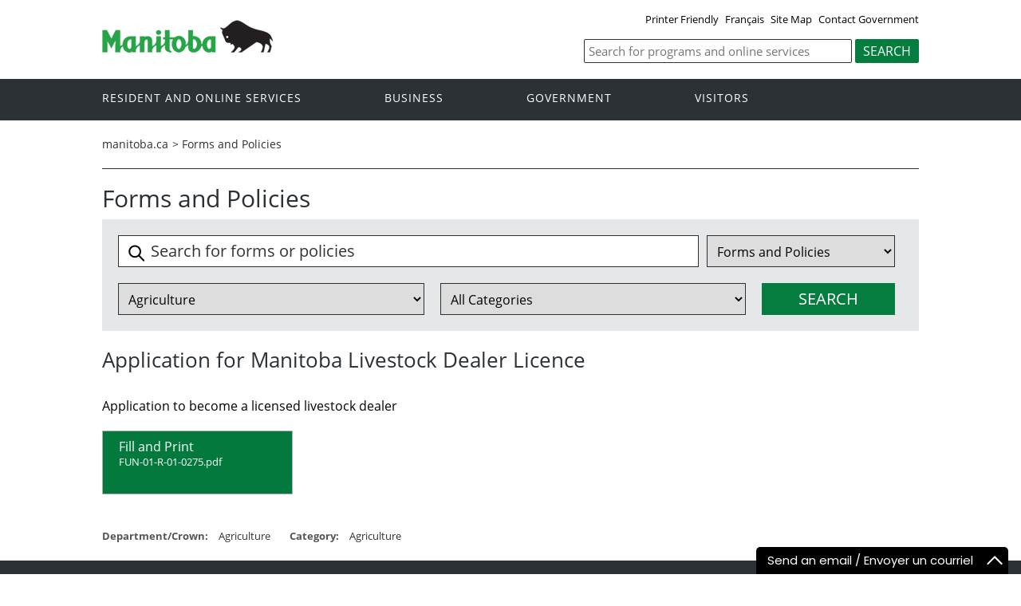

--- FILE ---
content_type: text/html
request_url: https://residents.gov.mb.ca/forms.html?d=details&filter_dept=2&pub_id=1738
body_size: 17414
content:
<!DOCTYPE html><html xmlns="http://www.w3.org/1999/xhtml" xml:lang="en" lang="en">
<head>
  <title>Province of Manitoba | Forms Portal | Application for Manitoba Livestock Dealer Licence</title>
 
  <meta name="viewport" content="width=device-width, initial-scale=1" />
  <meta property="og:title" content="Forms Portal | Application for Manitoba Livestock Dealer Licence" />
  <meta property="og:url" content="https://residents.gov.mb.ca/forms.html?d=details&amp;filter_dept=2&amp;pub_id=1738" />
   <meta property="og:site_name" content="Province du Manitoba" />
  <link rel="canonical" href="https://residents.gov.mb.ca/forms.html?d=details&amp;filter_dept=2&amp;pub_id=1738" />
  <meta property="og:type" content="article" />
  <meta property="og:locale" content="en_CA" />
   <meta property="og:image" content="http://csm.internal.patternhosting.com/sites/1/templates/en/common/images/mb-logo.png" />
   <meta property="og:description" content="Province du Manitoba" />
  <meta name="keywords" content=""/>
  <meta name="description" content=""/>
  <meta http-equiv="cache-control" content="no-cache"/>
  <meta http-equiv="pragma" content="no-cache"/>
  <meta content="en" http-equiv="language"/>
  <meta http-equiv="X-UA-Compatible" content="IE=edge" />
  <meta http-equiv="Content-type" content="text/html;charset=iso-8859-1"/>
  <link rel="shortcut icon" href="//www.gov.mb.ca/asset_library/manitoba.ico" />
  <link href="templates/en/common/css/main.css" rel="stylesheet" type="text/css"/>
  <link href="templates/en/common/css/ref-pub.css" rel="stylesheet" type="text/css"/>
  <script src="templates/en/common/js/jquery.min.js" type="text/javascript"></script>
  <script src="templates/en/common/js/jquery.dropotron.min.js"></script>
  <script src="templates/en/common/js/animatedcollapse.js"></script>
  <link rel="stylesheet" type="text/css" href="templates/en/common/js/slicknav/slicknav.min.css" />
  <script src="templates/en/common/js/slicknav/jquery.slicknav.min.js"></script>
  <link rel="stylesheet" type="text/css" href="templates/en/common/js/slickslider/slick.css" />
  <link rel="stylesheet" type="text/css" href="templates/en/common/js/slickslider/slick-theme.css" />
  <script src="templates/en/common/js/slickslider/slick.min.js"></script>
  <script src="templates/en/common/js/imagesloaded.min.js"></script>
  <script src="templates/en/common/js/masonry.min.js"></script>
  <link rel="stylesheet" type="text/css" href="templates/en/common/js/magnific-popup/magnific-popup.css" />
  <script src="templates/en/common/js/magnific-popup/jquery.magnific-popup.min.js"></script>
  <script src="templates/en/common/js/main.js"></script>

<script type="text/javascript" src="//s7.addthis.com/js/300/addthis_widget.js#pubid=csmwebeditor"></script><script type="text/javascript" async="async" defer="defer" data-cfasync="false" src="https://mylivechat.com/chatinline.aspx?hccid=94396277"></script>
  <script type="text/javascript">

  var _gaq = _gaq || [];
  _gaq.push(['_setAccount', 'UA-11290135-34']);
  _gaq.push(['_trackPageview']);

  (function() {
    var ga = document.createElement('script'); ga.type = 'text/javascript'; ga.async = true;
    ga.src = ('https:' == document.location.protocol ? 'https://ssl' : 'http://www') + '.google-analytics.com/ga.js';
    var s = document.getElementsByTagName('script')[0]; s.parentNode.insertBefore(ga, s);
  })();

</script>
</head>

<body  class="template-en-ref-pub page-type-ref-pub page-rfpe">
<div class="access-links">
<a rel="header navigation" accesskey="1" href="#navigation">Header</a>
<a rel="side bar navigation" accesskey="2" href="#sidemenu">Side Menu</a>
<a rel="main body navigation" accesskey="3" href="#content">Content</a>
<a rel="footer navigation" accesskey="4" href="#footernav">Footer</a>
<a rel="search" accesskey="0" href="#search">Search</a>
</div>
  <div class="header no-print">
    <div class="wrapper">
            <div class="top-links">
              <a href="print,forms.html?d=details&amp;filter_dept=2&amp;pub_id=1738" target="_blank">Printer Friendly</a> <a href="forms.fr.html" class="headerlinks">Français</a>  <a href="//www.gov.mb.ca/sitemap.html">Site Map</a> <a href="//www.gov.mb.ca/contact/">Contact Government</a>
            </div>
        </div>
        <div class="wrapper">
      <div class="logo">
        <a href="index.html" title="Logo for Government of Manitoba"><img src="templates/en/common/images/mb-logo.png" alt="Logo for Government of Manitoba - Go to Home Page"/></a>
      </div>
        <div class="search">
   <div class="form-field input-button">
     <form method="GET" action="//gov.mb.ca/search/">
        <label style='display:none' for='bsc-head-searchfield'>Keywords</label>
        <input id="bsc-head-searchfield" class="text-input" name="q" type="search" value="" maxlength="200" placeholder="Search for programs and online services" />
        <input id="bsc-head-searchsubmit" class="btn" type="submit" value="Search" data-icon="search" />
      </form>
   </div>
</div>
    </div>
  </div>
  <div class="navigation no-print"><a name="navigation"></a>
    <div class="wrapper">
      <nav class="nav">
	<div class="nav_inner">
		<ul>
			<li class="dropdown">
				<a href="//residents.gov.mb.ca/index.html">Resident and online services</a>
				<ul class="dropotron">
					<li>
						<a href="//residents.gov.mb.ca/index.html">Search Programs and Services</a></li>
					<li>
						<a href="//residents.gov.mb.ca/forms.html">Forms</a></li>
					<li>
						<a href="//residents.gov.mb.ca/publications.html">Publications</a></li>
					<li>
						<a href="//residents.gov.mb.ca/findingwork.html">Finding Work</a></li>
					<li>
						<a href="//residents.gov.mb.ca/lost_id.html">Lost Identification</a></li>
					<li>
						<a href="//residents.gov.mb.ca/moving.html">Moving to or Around Manitoba</a></li>
					<li>
						<a href="//residents.gov.mb.ca/communities.html">Communities around Manitoba</a></li>
					<li>
						<a href="//residents.gov.mb.ca/maps.html">Maps</a></li>
					<li>
						<a href="//residents.gov.mb.ca/onlineservices.html">Online Services</a></li>
					<li>
						<a href="//residents.gov.mb.ca/socialmedia/index.html">Social Media Directory</a></li>
					<li>
						<a href="//residents.gov.mb.ca/apps/index.html">Mobile Applications</a></li>
				</ul>
			</li>
			<li class="dropdown">
				<a href="//www.gov.mb.ca/business/index.html">Business</a>
				<ul class="dropotron">
					<li>
						<a href="//www.gov.mb.ca/business/index.html">Search for Business Information</a></li>
					<li>
						<a href="//www.gov.mb.ca/business/startingsmart/index.html">Starting a Business</a></li>
					<li>
						<a href="//www.gov.mb.ca/business/businessresearch/index.html">Business Research</a></li>
					<li>
						<a href="//www.gov.mb.ca/business/financing/index.html">Financing a Business</a></li>
					<li>
						<a href="//www.gov.mb.ca/business/registration/index.html">Registration, Legal and Licencing</a></li>
					<li>
						<a href="//www.gov.mb.ca/business/doingbusiness/index.html">Doing Business with Government</a></li>

				</ul>
			</li>
			<li class="dropdown">
				<a href="//www.gov.mb.ca/government/index.html">Government</a>
				<ul class="dropotron">
					<li>
						<a href="//www.gov.mb.ca/minister/premier/index.html">Premier</a></li>
					<li>
						<a href="//www.gov.mb.ca/minister/index.html">Cabinet Minister</a></li>
					<li>
						<a href="//www.gov.mb.ca/government/departments.html">Departments</a></li>
					<li>
						<a href="//www.gov.mb.ca/government/abc/index.html">Agencies, Boards and Commissions</a></li>
					<li>
						<a href="//www.gov.mb.ca/government/proactive_disclosure.html">Proactive Disclosure</a></li>
					<li>
						<a href="//www.gov.mb.ca/legislature/index.html">Legislative Assembly</a></li>
					<li>
						<a href="//www.manitobacourts.mb.ca/">Manitoba Courts</a></li>
					<li>
						<a href="//web2.gov.mb.ca/laws/index.php">Manitoba Laws</a></li>
				</ul>
			</li>
			<li class="dropdown">
				<a href="https://www.travelmanitoba.com/">Visitors</a>
				<ul class="dropotron">
					<li>
						<a href="//www.travelmanitoba.com/things-to-do/">Things to do</a></li>
					<li>
						<a href="//www.travelmanitoba.com/places-to-go/">Places to Go</a></li>
					<li>
						<a href="//www.travelmanitoba.com/where-to-stay/">Where to Stay</a></li>
					<li>
						<a href="//www.travelmanitoba.com/events/">Events</a></li>
					<li>
						<a href="//www.travelmanitoba.com/trip-essentials/">Trip Essentials</a></li>
					<li>
						<a href="//www.travelmanitoba.com/trip-essentials/visitor-information-centres/">Visitor Information Center</a></li>
				</ul>
			</li>
		</ul>
	</div>
	</nav>


    </div>
  </div>

  <div class="container">
    <div class="wrapper">

      <div class="content">
				
<div class="nomargins section-footer-wide" >
<div class="content-first-section padding-20-0 wide-content">

		<div class="breadcrumb no-print"><ul><li><a href="https://www.gov.mb.ca/index.html" class="breadcrumb">manitoba.ca</a></li><li>&gt; <a href="forms.html" class="breadcrumb">Forms and Policies</a></li></ul></div>
	<h1>Forms and Policies</h1>
		<div class="content-section padding-0-0">
			<div class="policies-search" style="clear:both;">
				<form action="forms.html">
					<div style="clear:both;"><label for="filter_keyword" style="position:absolute;top:-100px">Search for forms or policies</label>
					<input  name="q" id="filter_keyword" type="text" placeholder="Search for forms or policies" value="" />
						<label for="filter_type" style="position:absolute;top:-100px">What to search</label>
						<select name="filter_type" id="filter_type">
							<option value="both">Forms and Policies</option>
							<option value="forms">Forms</option>
							<option value="policies">Policies</option>
						</select>

												<label for="filter_dept" style="position:absolute;top:-100px">Within Department</label>
							<select  name="filter_dept" id="filter_dept">
								<option value="0">All Departments and Crowns</option>
															<option value="160">Advanced Education and Training</option>
															<option value="2" selected>Agriculture</option>
															<option value="120">Consumer Protection and Government Services</option>
															<option value="14">Economic Development, Investment and Trade</option>
															<option value="6">Education and Early Childhood Learning</option>
															<option value="5">Environment and Climate</option>
															<option value="8">Families</option>
															<option value="9">Finance</option>
															<option value="11">Health</option>
															<option value="1">Indigenous Reconciliation and Northern Relations</option>
															<option value="15">Justice</option>
															<option value="300">Labour and Immigration</option>
															<option value="104">Manitoba Hydro</option>
															<option value="162">Manitoba Legislative and Public Affairs</option>
															<option value="100">Manitoba Liquor and Lotteries</option>
															<option value="101">Manitoba Public Insurance</option>
															<option value="161">Mental Health, Wellness and Recovery</option>
															<option value="19">Municipal Relations</option>
															<option value="222">Natural Resources and Northern Development</option>
															<option value="20">Sport, Culture and Heritage</option>
															<option value="13">Transportation and Infrastructure</option>
															<option value="102">Workers Compensation Board</option>
														</select>
						
												<label for="filter_category" style="position:absolute;top:-100px">Within Category</label>

							<select  name="filter_category" id="filter_category">
																	<option value="1">All Categories</option>
																	<option value="2">Accreditation</option>
																	<option value="3">Agriculture</option>
																	<option value="4">Application</option>
																	<option value="5">Awards</option>
																	<option value="6">Benefits</option>
																	<option value="7">Business</option>
																	<option value="8">Certification</option>
																	<option value="9">Education and Training</option>
																	<option value="10">Employment</option>
																	<option value="11">Families</option>
																	<option value="12">Financial Assistance</option>
																	<option value="13">Health</option>
																	<option value="14">Healthy Living</option>
																	<option value="15">Housing and Property</option>
																	<option value="16">Immigration</option>
																	<option value="17">Laws and Justice</option>
																	<option value="18">Licence</option>
																	<option value="19">Municipalities</option>
																	<option value="20">Outdoors and Parks</option>
																	<option value="21">Permit</option>
																	<option value="22">Taxes</option>
																	<option value="23">Transportation</option>
																	<option value="24">Youth</option>
															</select>
							<input  value="Search" class="form-go-button" type="submit"/>
																			<input name="d" value="list" type="hidden"/>
																	</div>
				</form>
			</div>
		</div>
</div>
<div class="grid_8-wide nomargins padding-20-0 content-first-section wide-content" style="background:#fff;">
	<div class="block-group block-group--ref-pub">
		<div class="block block--ref-pub-name">
			<h2> Application for Manitoba Livestock Dealer Licence</h2>
		</div>
		<div class="block block--ref-pub-details ">

			<div class="description"><div>Application to become a licensed livestock dealer</div></div>

			<div class="block-group block-group-buttons">
				
				
				
				
								

															<div class="block"><a href="file?id=547719&amp;key=LABEL_FILE_FILL_PRINT&amp;index=0" class="big-button  big-button--primary" download="547719-f-0.pdf">Fill and Print<span>FUN-01-R-01-0275.pdf</span></a></div>
									
							</div>

		
			</div>

		<div class="block block--ref-pub-contacts">


														
							
				
		

				
		
		
				
				
				



				


















<div class="form-departments">
<span>Department/Crown:</span>
										<a href="?d=list&amp;filter_dept=2">Agriculture</a>																																																																																																						</div>


<div class="form-categories">
<span>Category:</span>
															<a href="?d=list&amp;filter_category=3">Agriculture</a>																																																																																																											</div>



</div><!-- /block ref-pub--details -->


</div><!-- end col -->
</div><!-- end content-first-section padding-20-0 wide-content -->




<style type="text/css">
#cboxLoadedContent {
margin-bottom:0px !important;
}
</style>
<script type="text/javascript">
/*
	if ($(".googleMap").length > 0) {
		$(".googleMap").colorbox({width:640,height:400,iframe:true});
	}
*/
</script>

<!-- AddThis Button BEGIN -->
<script type="text/javascript" src="//s7.addthis.com/js/300/addthis_widget.js#pubid=csmwebeditor"></script>
<div class="addthis_sharing_toolbox"></div>
<!-- AddThis Button END -->

      </div>

    </div>
  </div>

  <div class="footer no-print">
    <div class="wrapper">
			<div class="footer-left">
				<nav class="footer-nav"><a name="footernav"></a>
										<ul>
						<li><a href="accessibility/index.html" title="Accessibility - Government of Manitoba">Accessibility</a></li>
						<li><a href="legal/disclaimer.html" title="Disclaimer - Government of Manitoba">Disclaimer</a></li>
						<li><a href="legal/copyright.html" title="Copyright - Government of Manitoba">Copyright</a></li>
						<li><a href="legal/privacy.html" title="Privacy - Government of Manitoba">Privacy</a></li>
					</ul>
				</nav>
        <nav class="footer-nav"><a name="footernav"></a>
					<ul>
						<li><a href="http://twitter.com/mbgov" target="_blank" title="Twitter - Government of Manitoba">Twitter</a></li>
                                                <li><a href="http://www.facebook.com/manitobagovernment" target="_blank" title="Facebook - Government of Manitoba">Facebook</a></li>
						<li><a href="http://www.youtube.com/user/ManitobaGovernment" target="_blank" title="YouTube - Government of Manitoba">YouTube</a></li>
						<li><a href="http://www.flickr.com/photos/mbgov/" target="_blank" title="Flickr - Government of Manitoba">Flickr</a></li>
					</ul>
				</nav>
			</div>
      <div class="footer-right">
        <a href="//www.gov.mb.ca/" title="Government of Manitoba"><img src="templates/en/common/images/logo-government-of-manitoba.jpg" alt="Logo for Government of Manitoba - Go to Home Page" title="Logo for Government of Manitoba" /></a>
      </div>
    </div>
  </div>

</body>
</html>




--- FILE ---
content_type: text/css
request_url: https://residents.gov.mb.ca/templates/en/common/css/main.css
body_size: 107622
content:
/*CSS Reset*/
/* line 3, _normalize.scss */
html, body, div, span, applet, object, iframe, h1, h2, h3, h4, h5, h6, p, blockquote, pre, a, abbr, acronym, address, big, cite, code, del, dfn, em, img, ins, kbd, q, s, samp, small, strike, strong, sub, sup, tt, var, b, u, i, center, dl, dt, dd, ol, ul, li, fieldset, form, label, legend, caption, article, aside, canvas, details, embed, figure, figcaption, footer, header, hgroup, menu, nav, output, ruby, section, summary, time, mark, audio, video {
  margin: 0;
  padding: 0;
  border: 0;
  font-size: 100%;
}
/*table, tbody, tfoot, thead, tr, th, td, */

/* HTML5 display-role reset for older browsers */
/* line 5, _normalize.scss */
article, aside, details, figcaption, figure, footer, header, hgroup, menu, nav, section {
  display: block;
}

/* line 6, _normalize.scss */
body {
  line-height: 1;
}

/* line 8, _normalize.scss */
blockquote, q {
  quotes: none;
}

/* line 9, _normalize.scss */
blockquote:before, blockquote:after, q:before, q:after {
  content: '';
  content: none;
}

/* line 10, _normalize.scss */
table {
  border-collapse: collapse;
  border-spacing: 0;
}

/*override all fonts, font sizes, text decorations, weights and colors*/
/* line 13, _normalize.scss */
*, h1, h2, h3, h4, h5, h6, p, ul, ol, label {
  font-family: 'Open Sans', Arial, sans-serif;
  font-size: inherit;
  text-decoration: inherit;
  font-weight: inherit;
  color: inherit;
}

/* line 22, _normalize.scss */
.bold, strong {
  font-family: 'Open Sans', Arial, sans-serif;
  font-weight: 700;
}

/* line 23, _normalize.scss */
.italic, em {
  font-family: 'Open Sans', Arial, sans-serif;
  font-style: italic;
}

/* line 24, _normalize.scss */
.bold-italic, .italic-bold, strong em, em strong {
  font-family: 'Open Sans', Arial, sans-serif;
  font-weight: 700;
  font-style: italic;
}

/* line 25, _normalize.scss */
h1 {
  font-family: 'Open Sans', Arial, sans-serif;
  font-size: 1.9em;
  line-height: 1.3em;
  font-weight: 400;
  color: #2c3135;
}

/* line 26, _normalize.scss */
h2 {
  font-family: 'Open Sans', Arial, sans-serif;
  font-size: 1.6em;
  line-height: 1.3em;
  font-weight: 400;
  color: #2c3135;
}

/* line 27, _normalize.scss */
h3 {
  font-family: 'Open Sans', Arial, sans-serif;
  font-size: 1.2em;
  line-height: 1.5em;
  font-weight: 700;
  color: #2c3135;
}

/* line 28, _normalize.scss */
h4 {
  font-family: 'Open Sans', Arial, sans-serif;
  font-size: 1.2em;
  line-height: 1.5em;
  font-weight: 700;
  color: #2c3135;
}

/* line 29, _normalize.scss */
h5 {
  font-family: 'Open Sans', Arial, sans-serif;
  font-size: 1.0em;
  line-height: 1.4em;
  font-weight: 700;
  color: #2c3135;
}

/* line 30, _normalize.scss */
h6 {
  font-family: 'Open Sans', Arial, sans-serif;
  font-size: 1.0em;
  line-height: 1.4em;
  font-weight: 700;
  color: #2c3135;
}

/* line 31, _normalize.scss */
p, ul, ol {
  font-size: .9em;
  line-height: 1.4em;
  color: #2c3135;
  padding: 0 0 10px;
}



/* line 34, _normalize.scss */
.large {
  font-size: 110%;
  line-height: 140%;
}

/* line 35, _normalize.scss */
.small {
  font-size: 85%;
  line-height: 115%;
}

/* line 36, _normalize.scss */
ul, ol {
  padding: 0 0 10px;
  list-style: outside none none;
}

/* line 37, _normalize.scss */
ul li, ol li {
  padding: 2px 0 6px;
}

/* line 38, _normalize.scss */
a {
  color: #2c3135;
}

/* line 39, _normalize.scss */
a:hover {
  color: #2c3135;
}

/* line 43, _normalize.scss */
.quick-links a, .col-1-4 a {
  text-decoration: none;
}

/* line 45, _normalize.scss */
hr {
  width: 100%;
  clear: both;
  margin: 6px auto 10px;
  border: solid 1px #eeeeee;
}

/* line 47, _normalize.scss */
html {
  width: 100%;
  font-size: 100%;
  line-height: 1.6875;
}

/* line 48, _normalize.scss */
*, *:before, *:after {
  -moz-box-sizing: border-box;
  -webkit-box-sizing: border-box;
  box-sizing: border-box;
}

/* line 49, _normalize.scss */
body {
  width: 100%;
  height: 100%;
}

/*!
 *  Font Awesome 4.2.0 by @davegandy - http://fontawesome.io - @fontawesome
 *  License - http://fontawesome.io/license (Font: SIL OFL 1.1, CSS: MIT License)
 */
@font-face {
  font-family: 'FontAwesome';
  src: url("../fonts/fontawesome-webfont.eot?v=4.2.0");
  src: url("../fonts/fontawesome-webfont.eot?#iefix&v=4.2.0") format("embedded-opentype"), url("../fonts/fontawesome-webfont.woff?v=4.2.0") format("woff"), url("../fonts/fontawesome-webfont.ttf?v=4.2.0") format("truetype"), url("../fonts/fontawesome-webfont.svg?v=4.2.0#fontawesomeregular") format("svg");
  font-weight: normal;
  font-style: normal;
}
/* line 4, _font-awesome.min.scss */
.fa {
  display: inline-block;
  font: normal normal normal 14px/1 FontAwesome;
  font-size: inherit;
  text-rendering: auto;
  -webkit-font-smoothing: antialiased;
  -moz-osx-font-smoothing: grayscale;
}

/* line 4, _font-awesome.min.scss */
.fa-lg {
  font-size: 1.33333333em;
  line-height: .75em;
  vertical-align: -15%;
}

/* line 4, _font-awesome.min.scss */
.fa-2x {
  font-size: 2em;
}

/* line 4, _font-awesome.min.scss */
.fa-3x {
  font-size: 3em;
}

/* line 4, _font-awesome.min.scss */
.fa-4x {
  font-size: 4em;
}

/* line 4, _font-awesome.min.scss */
.fa-5x {
  font-size: 5em;
}

/* line 4, _font-awesome.min.scss */
.fa-fw {
  width: 1.28571429em;
  text-align: center;
}

/* line 4, _font-awesome.min.scss */
.fa-ul {
  padding-left: 0;
  margin-left: 2.14285714em;
  list-style-type: none;
}

/* line 4, _font-awesome.min.scss */
.fa-ul > li {
  position: relative;
}

/* line 4, _font-awesome.min.scss */
.fa-li {
  position: absolute;
  left: -2.14285714em;
  width: 2.14285714em;
  top: .14285714em;
  text-align: center;
}

/* line 4, _font-awesome.min.scss */
.fa-li.fa-lg {
  left: -1.85714286em;
}

/* line 4, _font-awesome.min.scss */
.fa-border {
  padding: .2em .25em .15em;
  border: solid .08em #eee;
  border-radius: .1em;
}

/* line 4, _font-awesome.min.scss */
.pull-right {
  float: right;
}

/* line 4, _font-awesome.min.scss */
.pull-left {
  float: left;
}

/* line 4, _font-awesome.min.scss */
.fa.pull-left {
  margin-right: .3em;
}

/* line 4, _font-awesome.min.scss */
.fa.pull-right {
  margin-left: .3em;
}

/* line 4, _font-awesome.min.scss */
.fa-spin {
  -webkit-animation: fa-spin 2s infinite linear;
  animation: fa-spin 2s infinite linear;
}

@-webkit-keyframes fa-spin {
  0% {
    -webkit-transform: rotate(0deg);
    transform: rotate(0deg);
  }
  100% {
    -webkit-transform: rotate(359deg);
    transform: rotate(359deg);
  }
}
@keyframes fa-spin {
  0% {
    -webkit-transform: rotate(0deg);
    transform: rotate(0deg);
  }
  100% {
    -webkit-transform: rotate(359deg);
    transform: rotate(359deg);
  }
}
/* line 4, _font-awesome.min.scss */
.fa-rotate-90 {
  filter: progid:DXImageTransform.Microsoft.BasicImage(rotation=1);
  -webkit-transform: rotate(90deg);
  -ms-transform: rotate(90deg);
  transform: rotate(90deg);
}

/* line 4, _font-awesome.min.scss */
.fa-rotate-180 {
  filter: progid:DXImageTransform.Microsoft.BasicImage(rotation=2);
  -webkit-transform: rotate(180deg);
  -ms-transform: rotate(180deg);
  transform: rotate(180deg);
}

/* line 4, _font-awesome.min.scss */
.fa-rotate-270 {
  filter: progid:DXImageTransform.Microsoft.BasicImage(rotation=3);
  -webkit-transform: rotate(270deg);
  -ms-transform: rotate(270deg);
  transform: rotate(270deg);
}

/* line 4, _font-awesome.min.scss */
.fa-flip-horizontal {
  filter: progid:DXImageTransform.Microsoft.BasicImage(rotation=0, mirror=1);
  -webkit-transform: scale(-1, 1);
  -ms-transform: scale(-1, 1);
  transform: scale(-1, 1);
}

/* line 4, _font-awesome.min.scss */
.fa-flip-vertical {
  filter: progid:DXImageTransform.Microsoft.BasicImage(rotation=2, mirror=1);
  -webkit-transform: scale(1, -1);
  -ms-transform: scale(1, -1);
  transform: scale(1, -1);
}

/* line 4, _font-awesome.min.scss */
:root .fa-rotate-90, :root .fa-rotate-180, :root .fa-rotate-270, :root .fa-flip-horizontal, :root .fa-flip-vertical {
  filter: none;
}

/* line 4, _font-awesome.min.scss */
.fa-stack {
  position: relative;
  display: inline-block;
  width: 2em;
  height: 2em;
  line-height: 2em;
  vertical-align: middle;
}

/* line 4, _font-awesome.min.scss */
.fa-stack-1x, .fa-stack-2x {
  position: absolute;
  left: 0;
  width: 100%;
  text-align: center;
}

/* line 4, _font-awesome.min.scss */
.fa-stack-1x {
  line-height: inherit;
}

/* line 4, _font-awesome.min.scss */
.fa-stack-2x {
  font-size: 2em;
}

/* line 4, _font-awesome.min.scss */
.fa-inverse {
  color: #fff;
}

/* line 4, _font-awesome.min.scss */
.fa-glass:before {
  content: "\f000";
}

/* line 4, _font-awesome.min.scss */
.fa-music:before {
  content: "\f001";
}

/* line 4, _font-awesome.min.scss */
.fa-search:before {
  content: "\f002";
}

/* line 4, _font-awesome.min.scss */
.fa-envelope-o:before {
  content: "\f003";
}

/* line 4, _font-awesome.min.scss */
.fa-heart:before {
  content: "\f004";
}

/* line 4, _font-awesome.min.scss */
.fa-star:before {
  content: "\f005";
}

/* line 4, _font-awesome.min.scss */
.fa-star-o:before {
  content: "\f006";
}

/* line 4, _font-awesome.min.scss */
.fa-user:before {
  content: "\f007";
}

/* line 4, _font-awesome.min.scss */
.fa-film:before {
  content: "\f008";
}

/* line 4, _font-awesome.min.scss */
.fa-th-large:before {
  content: "\f009";
}

/* line 4, _font-awesome.min.scss */
.fa-th:before {
  content: "\f00a";
}

/* line 4, _font-awesome.min.scss */
.fa-th-list:before {
  content: "\f00b";
}

/* line 4, _font-awesome.min.scss */
.fa-check:before {
  content: "\f00c";
}

/* line 4, _font-awesome.min.scss */
.fa-remove:before, .fa-close:before, .fa-times:before {
  content: "\f00d";
}

/* line 4, _font-awesome.min.scss */
.fa-search-plus:before {
  content: "\f00e";
}

/* line 4, _font-awesome.min.scss */
.fa-search-minus:before {
  content: "\f010";
}

/* line 4, _font-awesome.min.scss */
.fa-power-off:before {
  content: "\f011";
}

/* line 4, _font-awesome.min.scss */
.fa-signal:before {
  content: "\f012";
}

/* line 4, _font-awesome.min.scss */
.fa-gear:before, .fa-cog:before {
  content: "\f013";
}

/* line 4, _font-awesome.min.scss */
.fa-trash-o:before {
  content: "\f014";
}

/* line 4, _font-awesome.min.scss */
.fa-home:before {
  content: "\f015";
}

/* line 4, _font-awesome.min.scss */
.fa-file-o:before {
  content: "\f016";
}

/* line 4, _font-awesome.min.scss */
.fa-clock-o:before {
  content: "\f017";
}

/* line 4, _font-awesome.min.scss */
.fa-road:before {
  content: "\f018";
}

/* line 4, _font-awesome.min.scss */
.fa-download:before {
  content: "\f019";
}

/* line 4, _font-awesome.min.scss */
.fa-arrow-circle-o-down:before {
  content: "\f01a";
}

/* line 4, _font-awesome.min.scss */
.fa-arrow-circle-o-up:before {
  content: "\f01b";
}

/* line 4, _font-awesome.min.scss */
.fa-inbox:before {
  content: "\f01c";
}

/* line 4, _font-awesome.min.scss */
.fa-play-circle-o:before {
  content: "\f01d";
}

/* line 4, _font-awesome.min.scss */
.fa-rotate-right:before, .fa-repeat:before {
  content: "\f01e";
}

/* line 4, _font-awesome.min.scss */
.fa-refresh:before {
  content: "\f021";
}

/* line 4, _font-awesome.min.scss */
.fa-list-alt:before {
  content: "\f022";
}

/* line 4, _font-awesome.min.scss */
.fa-lock:before {
  content: "\f023";
}

/* line 4, _font-awesome.min.scss */
.fa-flag:before {
  content: "\f024";
}

/* line 4, _font-awesome.min.scss */
.fa-headphones:before {
  content: "\f025";
}

/* line 4, _font-awesome.min.scss */
.fa-volume-off:before {
  content: "\f026";
}

/* line 4, _font-awesome.min.scss */
.fa-volume-down:before {
  content: "\f027";
}

/* line 4, _font-awesome.min.scss */
.fa-volume-up:before {
  content: "\f028";
}

/* line 4, _font-awesome.min.scss */
.fa-qrcode:before {
  content: "\f029";
}

/* line 4, _font-awesome.min.scss */
.fa-barcode:before {
  content: "\f02a";
}

/* line 4, _font-awesome.min.scss */
.fa-tag:before {
  content: "\f02b";
}

/* line 4, _font-awesome.min.scss */
.fa-tags:before {
  content: "\f02c";
}

/* line 4, _font-awesome.min.scss */
.fa-book:before {
  content: "\f02d";
}

/* line 4, _font-awesome.min.scss */
.fa-bookmark:before {
  content: "\f02e";
}

/* line 4, _font-awesome.min.scss */
.fa-print:before {
  content: "\f02f";
}

/* line 4, _font-awesome.min.scss */
.fa-camera:before {
  content: "\f030";
}

/* line 4, _font-awesome.min.scss */
.fa-font:before {
  content: "\f031";
}

/* line 4, _font-awesome.min.scss */
.fa-bold:before {
  content: "\f032";
}

/* line 4, _font-awesome.min.scss */
.fa-italic:before {
  content: "\f033";
}

/* line 4, _font-awesome.min.scss */
.fa-text-height:before {
  content: "\f034";
}

/* line 4, _font-awesome.min.scss */
.fa-text-width:before {
  content: "\f035";
}

/* line 4, _font-awesome.min.scss */
.fa-align-left:before {
  content: "\f036";
}

/* line 4, _font-awesome.min.scss */
.fa-align-center:before {
  content: "\f037";
}

/* line 4, _font-awesome.min.scss */
.fa-align-right:before {
  content: "\f038";
}

/* line 4, _font-awesome.min.scss */
.fa-align-justify:before {
  content: "\f039";
}

/* line 4, _font-awesome.min.scss */
.fa-list:before {
  content: "\f03a";
}

/* line 4, _font-awesome.min.scss */
.fa-dedent:before, .fa-outdent:before {
  content: "\f03b";
}

/* line 4, _font-awesome.min.scss */
.fa-indent:before {
  content: "\f03c";
}

/* line 4, _font-awesome.min.scss */
.fa-video-camera:before {
  content: "\f03d";
}

/* line 4, _font-awesome.min.scss */
.fa-photo:before, .fa-image:before, .fa-picture-o:before {
  content: "\f03e";
}

/* line 4, _font-awesome.min.scss */
.fa-pencil:before {
  content: "\f040";
}

/* line 4, _font-awesome.min.scss */
.fa-map-marker:before {
  content: "\f041";
}

/* line 4, _font-awesome.min.scss */
.fa-adjust:before {
  content: "\f042";
}

/* line 4, _font-awesome.min.scss */
.fa-tint:before {
  content: "\f043";
}

/* line 4, _font-awesome.min.scss */
.fa-edit:before, .fa-pencil-square-o:before {
  content: "\f044";
}

/* line 4, _font-awesome.min.scss */
.fa-share-square-o:before {
  content: "\f045";
}

/* line 4, _font-awesome.min.scss */
.fa-check-square-o:before {
  content: "\f046";
}

/* line 4, _font-awesome.min.scss */
.fa-arrows:before {
  content: "\f047";
}

/* line 4, _font-awesome.min.scss */
.fa-step-backward:before {
  content: "\f048";
}

/* line 4, _font-awesome.min.scss */
.fa-fast-backward:before {
  content: "\f049";
}

/* line 4, _font-awesome.min.scss */
.fa-backward:before {
  content: "\f04a";
}

/* line 4, _font-awesome.min.scss */
.fa-play:before {
  content: "\f04b";
}

/* line 4, _font-awesome.min.scss */
.fa-pause:before {
  content: "\f04c";
}

/* line 4, _font-awesome.min.scss */
.fa-stop:before {
  content: "\f04d";
}

/* line 4, _font-awesome.min.scss */
.fa-forward:before {
  content: "\f04e";
}

/* line 4, _font-awesome.min.scss */
.fa-fast-forward:before {
  content: "\f050";
}

/* line 4, _font-awesome.min.scss */
.fa-step-forward:before {
  content: "\f051";
}

/* line 4, _font-awesome.min.scss */
.fa-eject:before {
  content: "\f052";
}

/* line 4, _font-awesome.min.scss */
.fa-chevron-left:before {
  content: "\f053";
}

/* line 4, _font-awesome.min.scss */
.fa-chevron-right:before {
  content: "\f054";
}

/* line 4, _font-awesome.min.scss */
.fa-plus-circle:before {
  content: "\f055";
}

/* line 4, _font-awesome.min.scss */
.fa-minus-circle:before {
  content: "\f056";
}

/* line 4, _font-awesome.min.scss */
.fa-times-circle:before {
  content: "\f057";
}

/* line 4, _font-awesome.min.scss */
.fa-check-circle:before {
  content: "\f058";
}

/* line 4, _font-awesome.min.scss */
.fa-question-circle:before {
  content: "\f059";
}

/* line 4, _font-awesome.min.scss */
.fa-info-circle:before {
  content: "\f05a";
}

/* line 4, _font-awesome.min.scss */
.fa-crosshairs:before {
  content: "\f05b";
}

/* line 4, _font-awesome.min.scss */
.fa-times-circle-o:before {
  content: "\f05c";
}

/* line 4, _font-awesome.min.scss */
.fa-check-circle-o:before {
  content: "\f05d";
}

/* line 4, _font-awesome.min.scss */
.fa-ban:before {
  content: "\f05e";
}

/* line 4, _font-awesome.min.scss */
.fa-arrow-left:before {
  content: "\f060";
}

/* line 4, _font-awesome.min.scss */
.fa-arrow-right:before {
  content: "\f061";
}

/* line 4, _font-awesome.min.scss */
.fa-arrow-up:before {
  content: "\f062";
}

/* line 4, _font-awesome.min.scss */
.fa-arrow-down:before {
  content: "\f063";
}

/* line 4, _font-awesome.min.scss */
.fa-mail-forward:before, .fa-share:before {
  content: "\f064";
}

/* line 4, _font-awesome.min.scss */
.fa-expand:before {
  content: "\f065";
}

/* line 4, _font-awesome.min.scss */
.fa-compress:before {
  content: "\f066";
}

/* line 4, _font-awesome.min.scss */
.fa-plus:before {
  content: "\f067";
}

/* line 4, _font-awesome.min.scss */
.fa-minus:before {
  content: "\f068";
}

/* line 4, _font-awesome.min.scss */
.fa-asterisk:before {
  content: "\f069";
}

/* line 4, _font-awesome.min.scss */
.fa-exclamation-circle:before {
  content: "\f06a";
}

/* line 4, _font-awesome.min.scss */
.fa-gift:before {
  content: "\f06b";
}

/* line 4, _font-awesome.min.scss */
.fa-leaf:before {
  content: "\f06c";
}

/* line 4, _font-awesome.min.scss */
.fa-fire:before {
  content: "\f06d";
}

/* line 4, _font-awesome.min.scss */
.fa-eye:before {
  content: "\f06e";
}

/* line 4, _font-awesome.min.scss */
.fa-eye-slash:before {
  content: "\f070";
}

/* line 4, _font-awesome.min.scss */
.fa-warning:before, .fa-exclamation-triangle:before {
  content: "\f071";
}

/* line 4, _font-awesome.min.scss */
.fa-plane:before {
  content: "\f072";
}

/* line 4, _font-awesome.min.scss */
.fa-calendar:before {
  content: "\f073";
}

/* line 4, _font-awesome.min.scss */
.fa-random:before {
  content: "\f074";
}

/* line 4, _font-awesome.min.scss */
.fa-comment:before {
  content: "\f075";
}

/* line 4, _font-awesome.min.scss */
.fa-magnet:before {
  content: "\f076";
}

/* line 4, _font-awesome.min.scss */
.fa-chevron-up:before {
  content: "\f077";
}

/* line 4, _font-awesome.min.scss */
.fa-chevron-down:before {
  content: "\f078";
}

/* line 4, _font-awesome.min.scss */
.fa-retweet:before {
  content: "\f079";
}

/* line 4, _font-awesome.min.scss */
.fa-shopping-cart:before {
  content: "\f07a";
}

/* line 4, _font-awesome.min.scss */
.fa-folder:before {
  content: "\f07b";
}

/* line 4, _font-awesome.min.scss */
.fa-folder-open:before {
  content: "\f07c";
}

/* line 4, _font-awesome.min.scss */
.fa-arrows-v:before {
  content: "\f07d";
}

/* line 4, _font-awesome.min.scss */
.fa-arrows-h:before {
  content: "\f07e";
}

/* line 4, _font-awesome.min.scss */
.fa-bar-chart-o:before, .fa-bar-chart:before {
  content: "\f080";
}

/* line 4, _font-awesome.min.scss */
.fa-twitter-square:before {
  content: "\f081";
}

/* line 4, _font-awesome.min.scss */
.fa-facebook-square:before {
  content: "\f082";
}

/* line 4, _font-awesome.min.scss */
.fa-camera-retro:before {
  content: "\f083";
}

/* line 4, _font-awesome.min.scss */
.fa-key:before {
  content: "\f084";
}

/* line 4, _font-awesome.min.scss */
.fa-gears:before, .fa-cogs:before {
  content: "\f085";
}

/* line 4, _font-awesome.min.scss */
.fa-comments:before {
  content: "\f086";
}

/* line 4, _font-awesome.min.scss */
.fa-thumbs-o-up:before {
  content: "\f087";
}

/* line 4, _font-awesome.min.scss */
.fa-thumbs-o-down:before {
  content: "\f088";
}

/* line 4, _font-awesome.min.scss */
.fa-star-half:before {
  content: "\f089";
}

/* line 4, _font-awesome.min.scss */
.fa-heart-o:before {
  content: "\f08a";
}

/* line 4, _font-awesome.min.scss */
.fa-sign-out:before {
  content: "\f08b";
}

/* line 4, _font-awesome.min.scss */
.fa-linkedin-square:before {
  content: "\f08c";
}

/* line 4, _font-awesome.min.scss */
.fa-thumb-tack:before {
  content: "\f08d";
}

/* line 4, _font-awesome.min.scss */
.fa-external-link:before {
  content: "\f08e";
}

/* line 4, _font-awesome.min.scss */
.fa-sign-in:before {
  content: "\f090";
}

/* line 4, _font-awesome.min.scss */
.fa-trophy:before {
  content: "\f091";
}

/* line 4, _font-awesome.min.scss */
.fa-github-square:before {
  content: "\f092";
}

/* line 4, _font-awesome.min.scss */
.fa-upload:before {
  content: "\f093";
}

/* line 4, _font-awesome.min.scss */
.fa-lemon-o:before {
  content: "\f094";
}

/* line 4, _font-awesome.min.scss */
.fa-phone:before {
  content: "\f095";
}

/* line 4, _font-awesome.min.scss */
.fa-square-o:before {
  content: "\f096";
}

/* line 4, _font-awesome.min.scss */
.fa-bookmark-o:before {
  content: "\f097";
}

/* line 4, _font-awesome.min.scss */
.fa-phone-square:before {
  content: "\f098";
}

/* line 4, _font-awesome.min.scss */
.fa-twitter:before {
  content: "\f099";
}

/* line 4, _font-awesome.min.scss */
.fa-facebook:before {
  content: "\f09a";
}

/* line 4, _font-awesome.min.scss */
.fa-github:before {
  content: "\f09b";
}

/* line 4, _font-awesome.min.scss */
.fa-unlock:before {
  content: "\f09c";
}

/* line 4, _font-awesome.min.scss */
.fa-credit-card:before {
  content: "\f09d";
}

/* line 4, _font-awesome.min.scss */
.fa-rss:before {
  content: "\f09e";
}

/* line 4, _font-awesome.min.scss */
.fa-hdd-o:before {
  content: "\f0a0";
}

/* line 4, _font-awesome.min.scss */
.fa-bullhorn:before {
  content: "\f0a1";
}

/* line 4, _font-awesome.min.scss */
.fa-bell:before {
  content: "\f0f3";
}

/* line 4, _font-awesome.min.scss */
.fa-certificate:before {
  content: "\f0a3";
}

/* line 4, _font-awesome.min.scss */
.fa-hand-o-right:before {
  content: "\f0a4";
}

/* line 4, _font-awesome.min.scss */
.fa-hand-o-left:before {
  content: "\f0a5";
}

/* line 4, _font-awesome.min.scss */
.fa-hand-o-up:before {
  content: "\f0a6";
}

/* line 4, _font-awesome.min.scss */
.fa-hand-o-down:before {
  content: "\f0a7";
}

/* line 4, _font-awesome.min.scss */
.fa-arrow-circle-left:before {
  content: "\f0a8";
}

/* line 4, _font-awesome.min.scss */
.fa-arrow-circle-right:before {
  content: "\f0a9";
}

/* line 4, _font-awesome.min.scss */
.fa-arrow-circle-up:before {
  content: "\f0aa";
}

/* line 4, _font-awesome.min.scss */
.fa-arrow-circle-down:before {
  content: "\f0ab";
}

/* line 4, _font-awesome.min.scss */
.fa-globe:before {
  content: "\f0ac";
}

/* line 4, _font-awesome.min.scss */
.fa-wrench:before {
  content: "\f0ad";
}

/* line 4, _font-awesome.min.scss */
.fa-tasks:before {
  content: "\f0ae";
}

/* line 4, _font-awesome.min.scss */
.fa-filter:before {
  content: "\f0b0";
}

/* line 4, _font-awesome.min.scss */
.fa-briefcase:before {
  content: "\f0b1";
}

/* line 4, _font-awesome.min.scss */
.fa-arrows-alt:before {
  content: "\f0b2";
}

/* line 4, _font-awesome.min.scss */
.fa-group:before, .fa-users:before {
  content: "\f0c0";
}

/* line 4, _font-awesome.min.scss */
.fa-chain:before, .fa-link:before {
  content: "\f0c1";
}

/* line 4, _font-awesome.min.scss */
.fa-cloud:before {
  content: "\f0c2";
}

/* line 4, _font-awesome.min.scss */
.fa-flask:before {
  content: "\f0c3";
}

/* line 4, _font-awesome.min.scss */
.fa-cut:before, .fa-scissors:before {
  content: "\f0c4";
}

/* line 4, _font-awesome.min.scss */
.fa-copy:before, .fa-files-o:before {
  content: "\f0c5";
}

/* line 4, _font-awesome.min.scss */
.fa-paperclip:before {
  content: "\f0c6";
}

/* line 4, _font-awesome.min.scss */
.fa-save:before, .fa-floppy-o:before {
  content: "\f0c7";
}

/* line 4, _font-awesome.min.scss */
.fa-square:before {
  content: "\f0c8";
}

/* line 4, _font-awesome.min.scss */
.fa-navicon:before, .fa-reorder:before, .fa-bars:before {
  content: "\f0c9";
}

/* line 4, _font-awesome.min.scss */
.fa-list-ul:before {
  content: "\f0ca";
}

/* line 4, _font-awesome.min.scss */
.fa-list-ol:before {
  content: "\f0cb";
}

/* line 4, _font-awesome.min.scss */
.fa-strikethrough:before {
  content: "\f0cc";
}

/* line 4, _font-awesome.min.scss */
.fa-underline:before {
  content: "\f0cd";
}

/* line 4, _font-awesome.min.scss */
.fa-table:before {
  content: "\f0ce";
}

/* line 4, _font-awesome.min.scss */
.fa-magic:before {
  content: "\f0d0";
}

/* line 4, _font-awesome.min.scss */
.fa-truck:before {
  content: "\f0d1";
}

/* line 4, _font-awesome.min.scss */
.fa-pinterest:before {
  content: "\f0d2";
}

/* line 4, _font-awesome.min.scss */
.fa-pinterest-square:before {
  content: "\f0d3";
}

/* line 4, _font-awesome.min.scss */
.fa-google-plus-square:before {
  content: "\f0d4";
}

/* line 4, _font-awesome.min.scss */
.fa-google-plus:before {
  content: "\f0d5";
}

/* line 4, _font-awesome.min.scss */
.fa-money:before {
  content: "\f0d6";
}

/* line 4, _font-awesome.min.scss */
.fa-caret-down:before {
  content: "\f0d7";
}

/* line 4, _font-awesome.min.scss */
.fa-caret-up:before {
  content: "\f0d8";
}

/* line 4, _font-awesome.min.scss */
.fa-caret-left:before {
  content: "\f0d9";
}

/* line 4, _font-awesome.min.scss */
.fa-caret-right:before {
  content: "\f0da";
}

/* line 4, _font-awesome.min.scss */
.fa-columns:before {
  content: "\f0db";
}

/* line 4, _font-awesome.min.scss */
.fa-unsorted:before, .fa-sort:before {
  content: "\f0dc";
}

/* line 4, _font-awesome.min.scss */
.fa-sort-down:before, .fa-sort-desc:before {
  content: "\f0dd";
}

/* line 4, _font-awesome.min.scss */
.fa-sort-up:before, .fa-sort-asc:before {
  content: "\f0de";
}

/* line 4, _font-awesome.min.scss */
.fa-envelope:before {
  content: "\f0e0";
}

/* line 4, _font-awesome.min.scss */
.fa-linkedin:before {
  content: "\f0e1";
}

/* line 4, _font-awesome.min.scss */
.fa-rotate-left:before, .fa-undo:before {
  content: "\f0e2";
}

/* line 4, _font-awesome.min.scss */
.fa-legal:before, .fa-gavel:before {
  content: "\f0e3";
}

/* line 4, _font-awesome.min.scss */
.fa-dashboard:before, .fa-tachometer:before {
  content: "\f0e4";
}

/* line 4, _font-awesome.min.scss */
.fa-comment-o:before {
  content: "\f0e5";
}

/* line 4, _font-awesome.min.scss */
.fa-comments-o:before {
  content: "\f0e6";
}

/* line 4, _font-awesome.min.scss */
.fa-flash:before, .fa-bolt:before {
  content: "\f0e7";
}

/* line 4, _font-awesome.min.scss */
.fa-sitemap:before {
  content: "\f0e8";
}

/* line 4, _font-awesome.min.scss */
.fa-umbrella:before {
  content: "\f0e9";
}

/* line 4, _font-awesome.min.scss */
.fa-paste:before, .fa-clipboard:before {
  content: "\f0ea";
}

/* line 4, _font-awesome.min.scss */
.fa-lightbulb-o:before {
  content: "\f0eb";
}

/* line 4, _font-awesome.min.scss */
.fa-exchange:before {
  content: "\f0ec";
}

/* line 4, _font-awesome.min.scss */
.fa-cloud-download:before {
  content: "\f0ed";
}

/* line 4, _font-awesome.min.scss */
.fa-cloud-upload:before {
  content: "\f0ee";
}

/* line 4, _font-awesome.min.scss */
.fa-user-md:before {
  content: "\f0f0";
}

/* line 4, _font-awesome.min.scss */
.fa-stethoscope:before {
  content: "\f0f1";
}

/* line 4, _font-awesome.min.scss */
.fa-suitcase:before {
  content: "\f0f2";
}

/* line 4, _font-awesome.min.scss */
.fa-bell-o:before {
  content: "\f0a2";
}

/* line 4, _font-awesome.min.scss */
.fa-coffee:before {
  content: "\f0f4";
}

/* line 4, _font-awesome.min.scss */
.fa-cutlery:before {
  content: "\f0f5";
}

/* line 4, _font-awesome.min.scss */
.fa-file-text-o:before {
  content: "\f0f6";
}

/* line 4, _font-awesome.min.scss */
.fa-building-o:before {
  content: "\f0f7";
}

/* line 4, _font-awesome.min.scss */
.fa-hospital-o:before {
  content: "\f0f8";
}

/* line 4, _font-awesome.min.scss */
.fa-ambulance:before {
  content: "\f0f9";
}

/* line 4, _font-awesome.min.scss */
.fa-medkit:before {
  content: "\f0fa";
}

/* line 4, _font-awesome.min.scss */
.fa-fighter-jet:before {
  content: "\f0fb";
}

/* line 4, _font-awesome.min.scss */
.fa-beer:before {
  content: "\f0fc";
}

/* line 4, _font-awesome.min.scss */
.fa-h-square:before {
  content: "\f0fd";
}

/* line 4, _font-awesome.min.scss */
.fa-plus-square:before {
  content: "\f0fe";
}

/* line 4, _font-awesome.min.scss */
.fa-angle-double-left:before {
  content: "\f100";
}

/* line 4, _font-awesome.min.scss */
.fa-angle-double-right:before {
  content: "\f101";
}

/* line 4, _font-awesome.min.scss */
.fa-angle-double-up:before {
  content: "\f102";
}

/* line 4, _font-awesome.min.scss */
.fa-angle-double-down:before {
  content: "\f103";
}

/* line 4, _font-awesome.min.scss */
.fa-angle-left:before {
  content: "\f104";
}

/* line 4, _font-awesome.min.scss */
.fa-angle-right:before {
  content: "\f105";
}

/* line 4, _font-awesome.min.scss */
.fa-angle-up:before {
  content: "\f106";
}

/* line 4, _font-awesome.min.scss */
.fa-angle-down:before {
  content: "\f107";
}

/* line 4, _font-awesome.min.scss */
.fa-desktop:before {
  content: "\f108";
}

/* line 4, _font-awesome.min.scss */
.fa-laptop:before {
  content: "\f109";
}

/* line 4, _font-awesome.min.scss */
.fa-tablet:before {
  content: "\f10a";
}

/* line 4, _font-awesome.min.scss */
.fa-mobile-phone:before, .fa-mobile:before {
  content: "\f10b";
}

/* line 4, _font-awesome.min.scss */
.fa-circle-o:before {
  content: "\f10c";
}

/* line 4, _font-awesome.min.scss */
.fa-quote-left:before {
  content: "\f10d";
}

/* line 4, _font-awesome.min.scss */
.fa-quote-right:before {
  content: "\f10e";
}

/* line 4, _font-awesome.min.scss */
.fa-spinner:before {
  content: "\f110";
}

/* line 4, _font-awesome.min.scss */
.fa-circle:before {
  content: "\f111";
}

/* line 4, _font-awesome.min.scss */
.fa-mail-reply:before, .fa-reply:before {
  content: "\f112";
}

/* line 4, _font-awesome.min.scss */
.fa-github-alt:before {
  content: "\f113";
}

/* line 4, _font-awesome.min.scss */
.fa-folder-o:before {
  content: "\f114";
}

/* line 4, _font-awesome.min.scss */
.fa-folder-open-o:before {
  content: "\f115";
}

/* line 4, _font-awesome.min.scss */
.fa-smile-o:before {
  content: "\f118";
}

/* line 4, _font-awesome.min.scss */
.fa-frown-o:before {
  content: "\f119";
}

/* line 4, _font-awesome.min.scss */
.fa-meh-o:before {
  content: "\f11a";
}

/* line 4, _font-awesome.min.scss */
.fa-gamepad:before {
  content: "\f11b";
}

/* line 4, _font-awesome.min.scss */
.fa-keyboard-o:before {
  content: "\f11c";
}

/* line 4, _font-awesome.min.scss */
.fa-flag-o:before {
  content: "\f11d";
}

/* line 4, _font-awesome.min.scss */
.fa-flag-checkered:before {
  content: "\f11e";
}

/* line 4, _font-awesome.min.scss */
.fa-terminal:before {
  content: "\f120";
}

/* line 4, _font-awesome.min.scss */
.fa-code:before {
  content: "\f121";
}

/* line 4, _font-awesome.min.scss */
.fa-mail-reply-all:before, .fa-reply-all:before {
  content: "\f122";
}

/* line 4, _font-awesome.min.scss */
.fa-star-half-empty:before, .fa-star-half-full:before, .fa-star-half-o:before {
  content: "\f123";
}

/* line 4, _font-awesome.min.scss */
.fa-location-arrow:before {
  content: "\f124";
}

/* line 4, _font-awesome.min.scss */
.fa-crop:before {
  content: "\f125";
}

/* line 4, _font-awesome.min.scss */
.fa-code-fork:before {
  content: "\f126";
}

/* line 4, _font-awesome.min.scss */
.fa-unlink:before, .fa-chain-broken:before {
  content: "\f127";
}

/* line 4, _font-awesome.min.scss */
.fa-question:before {
  content: "\f128";
}

/* line 4, _font-awesome.min.scss */
.fa-info:before {
  content: "\f129";
}

/* line 4, _font-awesome.min.scss */
.fa-exclamation:before {
  content: "\f12a";
}

/* line 4, _font-awesome.min.scss */
.fa-superscript:before {
  content: "\f12b";
}

/* line 4, _font-awesome.min.scss */
.fa-subscript:before {
  content: "\f12c";
}

/* line 4, _font-awesome.min.scss */
.fa-eraser:before {
  content: "\f12d";
}

/* line 4, _font-awesome.min.scss */
.fa-puzzle-piece:before {
  content: "\f12e";
}

/* line 4, _font-awesome.min.scss */
.fa-microphone:before {
  content: "\f130";
}

/* line 4, _font-awesome.min.scss */
.fa-microphone-slash:before {
  content: "\f131";
}

/* line 4, _font-awesome.min.scss */
.fa-shield:before {
  content: "\f132";
}

/* line 4, _font-awesome.min.scss */
.fa-calendar-o:before {
  content: "\f133";
}

/* line 4, _font-awesome.min.scss */
.fa-fire-extinguisher:before {
  content: "\f134";
}

/* line 4, _font-awesome.min.scss */
.fa-rocket:before {
  content: "\f135";
}

/* line 4, _font-awesome.min.scss */
.fa-maxcdn:before {
  content: "\f136";
}

/* line 4, _font-awesome.min.scss */
.fa-chevron-circle-left:before {
  content: "\f137";
}

/* line 4, _font-awesome.min.scss */
.fa-chevron-circle-right:before {
  content: "\f138";
}

/* line 4, _font-awesome.min.scss */
.fa-chevron-circle-up:before {
  content: "\f139";
}

/* line 4, _font-awesome.min.scss */
.fa-chevron-circle-down:before {
  content: "\f13a";
}

/* line 4, _font-awesome.min.scss */
.fa-html5:before {
  content: "\f13b";
}

/* line 4, _font-awesome.min.scss */
.fa-css3:before {
  content: "\f13c";
}

/* line 4, _font-awesome.min.scss */
.fa-anchor:before {
  content: "\f13d";
}

/* line 4, _font-awesome.min.scss */
.fa-unlock-alt:before {
  content: "\f13e";
}

/* line 4, _font-awesome.min.scss */
.fa-bullseye:before {
  content: "\f140";
}

/* line 4, _font-awesome.min.scss */
.fa-ellipsis-h:before {
  content: "\f141";
}

/* line 4, _font-awesome.min.scss */
.fa-ellipsis-v:before {
  content: "\f142";
}

/* line 4, _font-awesome.min.scss */
.fa-rss-square:before {
  content: "\f143";
}

/* line 4, _font-awesome.min.scss */
.fa-play-circle:before {
  content: "\f144";
}

/* line 4, _font-awesome.min.scss */
.fa-ticket:before {
  content: "\f145";
}

/* line 4, _font-awesome.min.scss */
.fa-minus-square:before {
  content: "\f146";
}

/* line 4, _font-awesome.min.scss */
.fa-minus-square-o:before {
  content: "\f147";
}

/* line 4, _font-awesome.min.scss */
.fa-level-up:before {
  content: "\f148";
}

/* line 4, _font-awesome.min.scss */
.fa-level-down:before {
  content: "\f149";
}

/* line 4, _font-awesome.min.scss */
.fa-check-square:before {
  content: "\f14a";
}

/* line 4, _font-awesome.min.scss */
.fa-pencil-square:before {
  content: "\f14b";
}

/* line 4, _font-awesome.min.scss */
.fa-external-link-square:before {
  content: "\f14c";
}

/* line 4, _font-awesome.min.scss */
.fa-share-square:before {
  content: "\f14d";
}

/* line 4, _font-awesome.min.scss */
.fa-compass:before {
  content: "\f14e";
}

/* line 4, _font-awesome.min.scss */
.fa-toggle-down:before, .fa-caret-square-o-down:before {
  content: "\f150";
}

/* line 4, _font-awesome.min.scss */
.fa-toggle-up:before, .fa-caret-square-o-up:before {
  content: "\f151";
}

/* line 4, _font-awesome.min.scss */
.fa-toggle-right:before, .fa-caret-square-o-right:before {
  content: "\f152";
}

/* line 4, _font-awesome.min.scss */
.fa-euro:before, .fa-eur:before {
  content: "\f153";
}

/* line 4, _font-awesome.min.scss */
.fa-gbp:before {
  content: "\f154";
}

/* line 4, _font-awesome.min.scss */
.fa-dollar:before, .fa-usd:before {
  content: "\f155";
}

/* line 4, _font-awesome.min.scss */
.fa-rupee:before, .fa-inr:before {
  content: "\f156";
}

/* line 4, _font-awesome.min.scss */
.fa-cny:before, .fa-rmb:before, .fa-yen:before, .fa-jpy:before {
  content: "\f157";
}

/* line 4, _font-awesome.min.scss */
.fa-ruble:before, .fa-rouble:before, .fa-rub:before {
  content: "\f158";
}

/* line 4, _font-awesome.min.scss */
.fa-won:before, .fa-krw:before {
  content: "\f159";
}

/* line 4, _font-awesome.min.scss */
.fa-bitcoin:before, .fa-btc:before {
  content: "\f15a";
}

/* line 4, _font-awesome.min.scss */
.fa-file:before {
  content: "\f15b";
}

/* line 4, _font-awesome.min.scss */
.fa-file-text:before {
  content: "\f15c";
}

/* line 4, _font-awesome.min.scss */
.fa-sort-alpha-asc:before {
  content: "\f15d";
}

/* line 4, _font-awesome.min.scss */
.fa-sort-alpha-desc:before {
  content: "\f15e";
}

/* line 4, _font-awesome.min.scss */
.fa-sort-amount-asc:before {
  content: "\f160";
}

/* line 4, _font-awesome.min.scss */
.fa-sort-amount-desc:before {
  content: "\f161";
}

/* line 4, _font-awesome.min.scss */
.fa-sort-numeric-asc:before {
  content: "\f162";
}

/* line 4, _font-awesome.min.scss */
.fa-sort-numeric-desc:before {
  content: "\f163";
}

/* line 4, _font-awesome.min.scss */
.fa-thumbs-up:before {
  content: "\f164";
}

/* line 4, _font-awesome.min.scss */
.fa-thumbs-down:before {
  content: "\f165";
}

/* line 4, _font-awesome.min.scss */
.fa-youtube-square:before {
  content: "\f166";
}

/* line 4, _font-awesome.min.scss */
.fa-youtube:before {
  content: "\f167";
}

/* line 4, _font-awesome.min.scss */
.fa-xing:before {
  content: "\f168";
}

/* line 4, _font-awesome.min.scss */
.fa-xing-square:before {
  content: "\f169";
}

/* line 4, _font-awesome.min.scss */
.fa-youtube-play:before {
  content: "\f16a";
}

/* line 4, _font-awesome.min.scss */
.fa-dropbox:before {
  content: "\f16b";
}

/* line 4, _font-awesome.min.scss */
.fa-stack-overflow:before {
  content: "\f16c";
}

/* line 4, _font-awesome.min.scss */
.fa-instagram:before {
  content: "\f16d";
}

/* line 4, _font-awesome.min.scss */
.fa-flickr:before {
  content: "\f16e";
}

/* line 4, _font-awesome.min.scss */
.fa-adn:before {
  content: "\f170";
}

/* line 4, _font-awesome.min.scss */
.fa-bitbucket:before {
  content: "\f171";
}

/* line 4, _font-awesome.min.scss */
.fa-bitbucket-square:before {
  content: "\f172";
}

/* line 4, _font-awesome.min.scss */
.fa-tumblr:before {
  content: "\f173";
}

/* line 4, _font-awesome.min.scss */
.fa-tumblr-square:before {
  content: "\f174";
}

/* line 4, _font-awesome.min.scss */
.fa-long-arrow-down:before {
  content: "\f175";
}

/* line 4, _font-awesome.min.scss */
.fa-long-arrow-up:before {
  content: "\f176";
}

/* line 4, _font-awesome.min.scss */
.fa-long-arrow-left:before {
  content: "\f177";
}

/* line 4, _font-awesome.min.scss */
.fa-long-arrow-right:before {
  content: "\f178";
}

/* line 4, _font-awesome.min.scss */
.fa-apple:before {
  content: "\f179";
}

/* line 4, _font-awesome.min.scss */
.fa-windows:before {
  content: "\f17a";
}

/* line 4, _font-awesome.min.scss */
.fa-android:before {
  content: "\f17b";
}

/* line 4, _font-awesome.min.scss */
.fa-linux:before {
  content: "\f17c";
}

/* line 4, _font-awesome.min.scss */
.fa-dribbble:before {
  content: "\f17d";
}

/* line 4, _font-awesome.min.scss */
.fa-skype:before {
  content: "\f17e";
}

/* line 4, _font-awesome.min.scss */
.fa-foursquare:before {
  content: "\f180";
}

/* line 4, _font-awesome.min.scss */
.fa-trello:before {
  content: "\f181";
}

/* line 4, _font-awesome.min.scss */
.fa-female:before {
  content: "\f182";
}

/* line 4, _font-awesome.min.scss */
.fa-male:before {
  content: "\f183";
}

/* line 4, _font-awesome.min.scss */
.fa-gittip:before {
  content: "\f184";
}

/* line 4, _font-awesome.min.scss */
.fa-sun-o:before {
  content: "\f185";
}

/* line 4, _font-awesome.min.scss */
.fa-moon-o:before {
  content: "\f186";
}

/* line 4, _font-awesome.min.scss */
.fa-archive:before {
  content: "\f187";
}

/* line 4, _font-awesome.min.scss */
.fa-bug:before {
  content: "\f188";
}

/* line 4, _font-awesome.min.scss */
.fa-vk:before {
  content: "\f189";
}

/* line 4, _font-awesome.min.scss */
.fa-weibo:before {
  content: "\f18a";
}

/* line 4, _font-awesome.min.scss */
.fa-renren:before {
  content: "\f18b";
}

/* line 4, _font-awesome.min.scss */
.fa-pagelines:before {
  content: "\f18c";
}

/* line 4, _font-awesome.min.scss */
.fa-stack-exchange:before {
  content: "\f18d";
}

/* line 4, _font-awesome.min.scss */
.fa-arrow-circle-o-right:before {
  content: "\f18e";
}

/* line 4, _font-awesome.min.scss */
.fa-arrow-circle-o-left:before {
  content: "\f190";
}

/* line 4, _font-awesome.min.scss */
.fa-toggle-left:before, .fa-caret-square-o-left:before {
  content: "\f191";
}

/* line 4, _font-awesome.min.scss */
.fa-dot-circle-o:before {
  content: "\f192";
}

/* line 4, _font-awesome.min.scss */
.fa-wheelchair:before {
  content: "\f193";
}

/* line 4, _font-awesome.min.scss */
.fa-vimeo-square:before {
  content: "\f194";
}

/* line 4, _font-awesome.min.scss */
.fa-turkish-lira:before, .fa-try:before {
  content: "\f195";
}

/* line 4, _font-awesome.min.scss */
.fa-plus-square-o:before {
  content: "\f196";
}

/* line 4, _font-awesome.min.scss */
.fa-space-shuttle:before {
  content: "\f197";
}

/* line 4, _font-awesome.min.scss */
.fa-slack:before {
  content: "\f198";
}

/* line 4, _font-awesome.min.scss */
.fa-envelope-square:before {
  content: "\f199";
}

/* line 4, _font-awesome.min.scss */
.fa-wordpress:before {
  content: "\f19a";
}

/* line 4, _font-awesome.min.scss */
.fa-openid:before {
  content: "\f19b";
}

/* line 4, _font-awesome.min.scss */
.fa-institution:before, .fa-bank:before, .fa-university:before {
  content: "\f19c";
}

/* line 4, _font-awesome.min.scss */
.fa-mortar-board:before, .fa-graduation-cap:before {
  content: "\f19d";
}

/* line 4, _font-awesome.min.scss */
.fa-yahoo:before {
  content: "\f19e";
}

/* line 4, _font-awesome.min.scss */
.fa-google:before {
  content: "\f1a0";
}

/* line 4, _font-awesome.min.scss */
.fa-reddit:before {
  content: "\f1a1";
}

/* line 4, _font-awesome.min.scss */
.fa-reddit-square:before {
  content: "\f1a2";
}

/* line 4, _font-awesome.min.scss */
.fa-stumbleupon-circle:before {
  content: "\f1a3";
}

/* line 4, _font-awesome.min.scss */
.fa-stumbleupon:before {
  content: "\f1a4";
}

/* line 4, _font-awesome.min.scss */
.fa-delicious:before {
  content: "\f1a5";
}

/* line 4, _font-awesome.min.scss */
.fa-digg:before {
  content: "\f1a6";
}

/* line 4, _font-awesome.min.scss */
.fa-pied-piper:before {
  content: "\f1a7";
}

/* line 4, _font-awesome.min.scss */
.fa-pied-piper-alt:before {
  content: "\f1a8";
}

/* line 4, _font-awesome.min.scss */
.fa-drupal:before {
  content: "\f1a9";
}

/* line 4, _font-awesome.min.scss */
.fa-joomla:before {
  content: "\f1aa";
}

/* line 4, _font-awesome.min.scss */
.fa-language:before {
  content: "\f1ab";
}

/* line 4, _font-awesome.min.scss */
.fa-fax:before {
  content: "\f1ac";
}

/* line 4, _font-awesome.min.scss */
.fa-building:before {
  content: "\f1ad";
}

/* line 4, _font-awesome.min.scss */
.fa-child:before {
  content: "\f1ae";
}

/* line 4, _font-awesome.min.scss */
.fa-paw:before {
  content: "\f1b0";
}

/* line 4, _font-awesome.min.scss */
.fa-spoon:before {
  content: "\f1b1";
}

/* line 4, _font-awesome.min.scss */
.fa-cube:before {
  content: "\f1b2";
}

/* line 4, _font-awesome.min.scss */
.fa-cubes:before {
  content: "\f1b3";
}

/* line 4, _font-awesome.min.scss */
.fa-behance:before {
  content: "\f1b4";
}

/* line 4, _font-awesome.min.scss */
.fa-behance-square:before {
  content: "\f1b5";
}

/* line 4, _font-awesome.min.scss */
.fa-steam:before {
  content: "\f1b6";
}

/* line 4, _font-awesome.min.scss */
.fa-steam-square:before {
  content: "\f1b7";
}

/* line 4, _font-awesome.min.scss */
.fa-recycle:before {
  content: "\f1b8";
}

/* line 4, _font-awesome.min.scss */
.fa-automobile:before, .fa-car:before {
  content: "\f1b9";
}

/* line 4, _font-awesome.min.scss */
.fa-cab:before, .fa-taxi:before {
  content: "\f1ba";
}

/* line 4, _font-awesome.min.scss */
.fa-tree:before {
  content: "\f1bb";
}

/* line 4, _font-awesome.min.scss */
.fa-spotify:before {
  content: "\f1bc";
}

/* line 4, _font-awesome.min.scss */
.fa-deviantart:before {
  content: "\f1bd";
}

/* line 4, _font-awesome.min.scss */
.fa-soundcloud:before {
  content: "\f1be";
}

/* line 4, _font-awesome.min.scss */
.fa-database:before {
  content: "\f1c0";
}

/* line 4, _font-awesome.min.scss */
.fa-file-pdf-o:before {
  content: "\f1c1";
}

/* line 4, _font-awesome.min.scss */
.fa-file-word-o:before {
  content: "\f1c2";
}

/* line 4, _font-awesome.min.scss */
.fa-file-excel-o:before {
  content: "\f1c3";
}

/* line 4, _font-awesome.min.scss */
.fa-file-powerpoint-o:before {
  content: "\f1c4";
}

/* line 4, _font-awesome.min.scss */
.fa-file-photo-o:before, .fa-file-picture-o:before, .fa-file-image-o:before {
  content: "\f1c5";
}

/* line 4, _font-awesome.min.scss */
.fa-file-zip-o:before, .fa-file-archive-o:before {
  content: "\f1c6";
}

/* line 4, _font-awesome.min.scss */
.fa-file-sound-o:before, .fa-file-audio-o:before {
  content: "\f1c7";
}

/* line 4, _font-awesome.min.scss */
.fa-file-movie-o:before, .fa-file-video-o:before {
  content: "\f1c8";
}

/* line 4, _font-awesome.min.scss */
.fa-file-code-o:before {
  content: "\f1c9";
}

/* line 4, _font-awesome.min.scss */
.fa-vine:before {
  content: "\f1ca";
}

/* line 4, _font-awesome.min.scss */
.fa-codepen:before {
  content: "\f1cb";
}

/* line 4, _font-awesome.min.scss */
.fa-jsfiddle:before {
  content: "\f1cc";
}

/* line 4, _font-awesome.min.scss */
.fa-life-bouy:before, .fa-life-buoy:before, .fa-life-saver:before, .fa-support:before, .fa-life-ring:before {
  content: "\f1cd";
}

/* line 4, _font-awesome.min.scss */
.fa-circle-o-notch:before {
  content: "\f1ce";
}

/* line 4, _font-awesome.min.scss */
.fa-ra:before, .fa-rebel:before {
  content: "\f1d0";
}

/* line 4, _font-awesome.min.scss */
.fa-ge:before, .fa-empire:before {
  content: "\f1d1";
}

/* line 4, _font-awesome.min.scss */
.fa-git-square:before {
  content: "\f1d2";
}

/* line 4, _font-awesome.min.scss */
.fa-git:before {
  content: "\f1d3";
}

/* line 4, _font-awesome.min.scss */
.fa-hacker-news:before {
  content: "\f1d4";
}

/* line 4, _font-awesome.min.scss */
.fa-tencent-weibo:before {
  content: "\f1d5";
}

/* line 4, _font-awesome.min.scss */
.fa-qq:before {
  content: "\f1d6";
}

/* line 4, _font-awesome.min.scss */
.fa-wechat:before, .fa-weixin:before {
  content: "\f1d7";
}

/* line 4, _font-awesome.min.scss */
.fa-send:before, .fa-paper-plane:before {
  content: "\f1d8";
}

/* line 4, _font-awesome.min.scss */
.fa-send-o:before, .fa-paper-plane-o:before {
  content: "\f1d9";
}

/* line 4, _font-awesome.min.scss */
.fa-history:before {
  content: "\f1da";
}

/* line 4, _font-awesome.min.scss */
.fa-circle-thin:before {
  content: "\f1db";
}

/* line 4, _font-awesome.min.scss */
.fa-header:before {
  content: "\f1dc";
}

/* line 4, _font-awesome.min.scss */
.fa-paragraph:before {
  content: "\f1dd";
}

/* line 4, _font-awesome.min.scss */
.fa-sliders:before {
  content: "\f1de";
}

/* line 4, _font-awesome.min.scss */
.fa-share-alt:before {
  content: "\f1e0";
}

/* line 4, _font-awesome.min.scss */
.fa-share-alt-square:before {
  content: "\f1e1";
}

/* line 4, _font-awesome.min.scss */
.fa-bomb:before {
  content: "\f1e2";
}

/* line 4, _font-awesome.min.scss */
.fa-soccer-ball-o:before, .fa-futbol-o:before {
  content: "\f1e3";
}

/* line 4, _font-awesome.min.scss */
.fa-tty:before {
  content: "\f1e4";
}

/* line 4, _font-awesome.min.scss */
.fa-binoculars:before {
  content: "\f1e5";
}

/* line 4, _font-awesome.min.scss */
.fa-plug:before {
  content: "\f1e6";
}

/* line 4, _font-awesome.min.scss */
.fa-slideshare:before {
  content: "\f1e7";
}

/* line 4, _font-awesome.min.scss */
.fa-twitch:before {
  content: "\f1e8";
}

/* line 4, _font-awesome.min.scss */
.fa-yelp:before {
  content: "\f1e9";
}

/* line 4, _font-awesome.min.scss */
.fa-newspaper-o:before {
  content: "\f1ea";
}

/* line 4, _font-awesome.min.scss */
.fa-wifi:before {
  content: "\f1eb";
}

/* line 4, _font-awesome.min.scss */
.fa-calculator:before {
  content: "\f1ec";
}

/* line 4, _font-awesome.min.scss */
.fa-paypal:before {
  content: "\f1ed";
}

/* line 4, _font-awesome.min.scss */
.fa-google-wallet:before {
  content: "\f1ee";
}

/* line 4, _font-awesome.min.scss */
.fa-cc-visa:before {
  content: "\f1f0";
}

/* line 4, _font-awesome.min.scss */
.fa-cc-mastercard:before {
  content: "\f1f1";
}

/* line 4, _font-awesome.min.scss */
.fa-cc-discover:before {
  content: "\f1f2";
}

/* line 4, _font-awesome.min.scss */
.fa-cc-amex:before {
  content: "\f1f3";
}

/* line 4, _font-awesome.min.scss */
.fa-cc-paypal:before {
  content: "\f1f4";
}

/* line 4, _font-awesome.min.scss */
.fa-cc-stripe:before {
  content: "\f1f5";
}

/* line 4, _font-awesome.min.scss */
.fa-bell-slash:before {
  content: "\f1f6";
}

/* line 4, _font-awesome.min.scss */
.fa-bell-slash-o:before {
  content: "\f1f7";
}

/* line 4, _font-awesome.min.scss */
.fa-trash:before {
  content: "\f1f8";
}

/* line 4, _font-awesome.min.scss */
.fa-copyright:before {
  content: "\f1f9";
}

/* line 4, _font-awesome.min.scss */
.fa-at:before {
  content: "\f1fa";
}

/* line 4, _font-awesome.min.scss */
.fa-eyedropper:before {
  content: "\f1fb";
}

/* line 4, _font-awesome.min.scss */
.fa-paint-brush:before {
  content: "\f1fc";
}

/* line 4, _font-awesome.min.scss */
.fa-birthday-cake:before {
  content: "\f1fd";
}

/* line 4, _font-awesome.min.scss */
.fa-area-chart:before {
  content: "\f1fe";
}

/* line 4, _font-awesome.min.scss */
.fa-pie-chart:before {
  content: "\f200";
}

/* line 4, _font-awesome.min.scss */
.fa-line-chart:before {
  content: "\f201";
}

/* line 4, _font-awesome.min.scss */
.fa-lastfm:before {
  content: "\f202";
}

/* line 4, _font-awesome.min.scss */
.fa-lastfm-square:before {
  content: "\f203";
}

/* line 4, _font-awesome.min.scss */
.fa-toggle-off:before {
  content: "\f204";
}

/* line 4, _font-awesome.min.scss */
.fa-toggle-on:before {
  content: "\f205";
}

/* line 4, _font-awesome.min.scss */
.fa-bicycle:before {
  content: "\f206";
}

/* line 4, _font-awesome.min.scss */
.fa-bus:before {
  content: "\f207";
}

/* line 4, _font-awesome.min.scss */
.fa-ioxhost:before {
  content: "\f208";
}

/* line 4, _font-awesome.min.scss */
.fa-angellist:before {
  content: "\f209";
}

/* line 4, _font-awesome.min.scss */
.fa-cc:before {
  content: "\f20a";
}

/* line 4, _font-awesome.min.scss */
.fa-shekel:before, .fa-sheqel:before, .fa-ils:before {
  content: "\f20b";
}

/* line 4, _font-awesome.min.scss */
.fa-meanpath:before {
  content: "\f20c";
}

/* open-sans-condensed-300 - latin */
@font-face {
  font-family: 'Open Sans Condensed';
  font-style: normal;
  font-weight: 300;
  src: url("../fonts/open-sans-condensed-v10-latin-300.eot");
  /* IE9 Compat Modes */
  src: local("Open Sans Cond Light"), local("OpenSans-CondensedLight"), url("../fonts/open-sans-condensed-v10-latin-300.eot?#iefix") format("embedded-opentype"), url("../fonts/open-sans-condensed-v10-latin-300.woff2") format("woff2"), url("../fonts/open-sans-condensed-v10-latin-300.woff") format("woff"), url("../fonts/open-sans-condensed-v10-latin-300.ttf") format("truetype"), url("../fonts/open-sans-condensed-v10-latin-300.svg#OpenSansCondensed") format("svg");
  /* Legacy iOS */
}
/* open-sans-condensed-700 - latin */
@font-face {
  font-family: 'Open Sans Condensed';
  font-style: normal;
  font-weight: 700;
  src: url("../fonts/open-sans-condensed-v10-latin-700.eot");
  /* IE9 Compat Modes */
  src: local("Open Sans Condensed Bold"), local("OpenSans-CondensedBold"), url("../fonts/open-sans-condensed-v10-latin-700.eot?#iefix") format("embedded-opentype"), url("../fonts/open-sans-condensed-v10-latin-700.woff2") format("woff2"), url("../fonts/open-sans-condensed-v10-latin-700.woff") format("woff"), url("../fonts/open-sans-condensed-v10-latin-700.ttf") format("truetype"), url("../fonts/open-sans-condensed-v10-latin-700.svg#OpenSansCondensed") format("svg");
  /* Legacy iOS */
}
/* open-sans-regular - latin */
@font-face {
  font-family: 'Open Sans';
  font-style: normal;
  font-weight: 400;
  src: url("../fonts/open-sans-v13-latin-regular.eot");
  /* IE9 Compat Modes */
  src: local("Open Sans"), local("OpenSans"), url("../fonts/open-sans-v13-latin-regular.eot?#iefix") format("embedded-opentype"), url("../fonts/open-sans-v13-latin-regular.woff2") format("woff2"), url("../fonts/open-sans-v13-latin-regular.woff") format("woff"), url("../fonts/open-sans-v13-latin-regular.ttf") format("truetype"), url("../fonts/open-sans-v13-latin-regular.svg#OpenSans") format("svg");
  /* Legacy iOS */
}
/* open-sans-italic - latin */
@font-face {
  font-family: 'Open Sans';
  font-style: italic;
  font-weight: 400;
  src: url("../fonts/open-sans-v13-latin-italic.eot");
  /* IE9 Compat Modes */
  src: local("Open Sans Italic"), local("OpenSans-Italic"), url("../fonts/open-sans-v13-latin-italic.eot?#iefix") format("embedded-opentype"), url("../fonts/open-sans-v13-latin-italic.woff2") format("woff2"), url("../fonts/open-sans-v13-latin-italic.woff") format("woff"), url("../fonts/open-sans-v13-latin-italic.ttf") format("truetype"), url("../fonts/open-sans-v13-latin-italic.svg#OpenSans") format("svg");
  /* Legacy iOS */
}
/* open-sans-700 - latin */
@font-face {
  font-family: 'Open Sans';
  font-style: normal;
  font-weight: 700;
  src: url("../fonts/open-sans-v13-latin-700.eot");
  /* IE9 Compat Modes */
  src: local("Open Sans Bold"), local("OpenSans-Bold"), url("../fonts/open-sans-v13-latin-700.eot?#iefix") format("embedded-opentype"), url("../fonts/open-sans-v13-latin-700.woff2") format("woff2"), url("../fonts/open-sans-v13-latin-700.woff") format("woff"), url("../fonts/open-sans-v13-latin-700.ttf") format("truetype"), url("../fonts/open-sans-v13-latin-700.svg#OpenSans") format("svg");
  /* Legacy iOS */
}
/* open-sans-700italic - latin */
@font-face {
  font-family: 'Open Sans';
  font-style: italic;
  font-weight: 700;
  src: url("../fonts/open-sans-v13-latin-700italic.eot");
  /* IE9 Compat Modes */
  src: local("Open Sans Bold Italic"), local("OpenSans-BoldItalic"), url("../fonts/open-sans-v13-latin-700italic.eot?#iefix") format("embedded-opentype"), url("../fonts/open-sans-v13-latin-700italic.woff2") format("woff2"), url("../fonts/open-sans-v13-latin-700italic.woff") format("woff"), url("../fonts/open-sans-v13-latin-700italic.ttf") format("truetype"), url("../fonts/open-sans-v13-latin-700italic.svg#OpenSans") format("svg");
  /* Legacy iOS */
}
/*! PocketGrid 1.1.0
* Copyright 2013 Arnaud Leray
* MIT License
*/
/* Border-box-sizing */
/* line 6, _pocketgrid.scss */
.row, .col, .row:after, .col:after, .row:before, .col:before {
  -webkit-box-sizing: border-box;
  -moz-box-sizing: border-box;
  box-sizing: border-box;
}

/* Clearfix */
/* line 13, _pocketgrid.scss */
.row {
  *zoom: 1;
}

/* line 16, _pocketgrid.scss */
.row:before, .row:after {
  display: table;
  content: "";
  line-height: 0;
}

/* line 21, _pocketgrid.scss */
.row:after {
  clear: both;
}

/* line 25, _pocketgrid.scss */
.row {
  /* ul/li compatibility */
  list-style-type: none;
  padding: 0;
  margin: 0;
}

/* Nested grid */
/* line 33, _pocketgrid.scss */
.row > .row {
  clear: none;
  float: left;
  margin: 0 !important;
}

/* Default block */
/* line 40, _pocketgrid.scss */
.col {
  float: left;
  width: 100%;
}

/* line 1, _base.scss */
body {
  line-height: 1.4em;
  background: #fff;
}

/* line 6, _base.scss */
h1, h2, h3, h4, h5 {
  padding-bottom: 10px;
}

/* line 10, _base.scss */
h1 {
  line-height: 1.1em;
}

/* line 15, _base.scss */
table {
  width: 100%;
}

/* line 19, _base.scss */
a {
  text-decoration: underline;
}

/* line 23, _base.scss */
textarea {
  max-width: 100%;
}

/* line 27, _base.scss */
a:visited,
a:active {
  color: #2c3135;
}

/* line 32, _base.scss */
a:hover {
  text-decoration: underline;
}

/* line 37, _base.scss */
a.button {
  background: #057d3e none repeat scroll 0 0;
  border: 0 none;
  border-radius: 2px;
  color: #fff;
  cursor: pointer;
  padding: 5px 10px;
  display: inline-block;
  font-family: "Open Sans", Arial, sans-serif;
  font-weight: 400;
  line-height: 1em;
  outline: 0 none;
  text-decoration: none;
  text-transform: uppercase;
}

/* line 54, _base.scss */
a.button:hover {
  background-color: #18632c;
  color: #fff;
  text-decoration: none;
}

/* line 61, _base.scss */
.default-header,
.business-header,
.residents-header,
.news-header {
  padding: 20px 0px 0px 0px;
}
/* line 66, _base.scss */
.default-header h1,
.business-header h1,
.residents-header h1,
.news-header h1 {
  margin: 0;
  padding-bottom: 0;
  font-size: 1.5em;
}

/* line 73, _base.scss */
.header,
.navigation,
.container,
.footer {
  float: left;
  width: 100%;
}

/* line 81, _base.scss */
h2 a {
  text-decoration: none;
}

/* line 85, _base.scss */
.wrapper {
  width: 1024px;
  margin: 0 auto;
}

/* line 90, _base.scss */
.header {
  padding: 0 0 10px;
}

/* line 94, _base.scss */
.access-links {
  position: absolute;
  top: -200px;
}

/* line 97, _base.scss */
.logo {
  float: left;
  margin: -2px 0 0;
  top: -18px;
  position: relative;
}

/* line 104, _base.scss */
.top-links {
  text-align: right;
  padding-top: 1.0em;
  color: #000;
  font-size: 0.8em;
  font-family: 'Open Sans', Arial, sans-serif;
  margin-right: -.4em;
  margin-bottom: 10px;
}

/* line 114, _base.scss */
.top-links a {
  color: #000;
  padding-right: 0.4em;
  font-size: 1.0em;
  text-decoration: none;
}

/* line 121, _base.scss */
.top-links a:hover {
  color: #000;
  text-decoration: underline;
}

/* line 126, _base.scss */
.search {
  width: 50%;
  float: right;
  padding-bottom: 0.5em;
  text-align: right;
  padding-top: 4px;
}

/* line 134, _base.scss */
.search.mobile {
  display: none;
}

/* line 138, _base.scss */
.search #bsc-head-searchfield,
.search #searchfield {
  width: 70%;
  padding-left: 5px;
  line-height: 1.85em;
  border: 1px solid #2c3135;
  text-overflow: ellipsis;
  margin-bottom: 0;
}

/* line 150, _base.scss */
input#bsc-head-searchsubmit {
  margin-bottom: 0;
  margin-top: 0px;
}

/* line 156, _base.scss */
input#bsc-head-searchfield {
  margin-top: 0px;
}

/* line 160, _base.scss */
#header form label {
  display: none;
}

/* line 164, _base.scss */
form label {
  color: #6b7770;
  display: block;
  font-family: "Open Sans", Arial, sans-serif;
  font-weight: 700;
  margin: 0 0 1em;
  text-transform: uppercase;
}

/* line 173, _base.scss */
input {
  color: #000;
  font-family: "Open Sans", Arial, sans-serif;
  font-size: 11.5pt;
  font-weight: 400;
  line-height: 2em;
  padding: 0 0 0 5px;
  margin: 10px 0;
  height: 30px;
  max-width: 100%;
  text-overflow: ellipsis;
}

/* line 185, _base.scss */
input[type=text] {
  border: 1px solid #2c3135;
  border-radius: 2px;
}

/* line 189, _base.scss */
input[type=search] {
  border: 1px solid #2c3135;
  border-radius: 2px;
}

/* line 194, _base.scss */
select {
  margin: 10px 0;
  text-overflow: ellipsis;
}

/* line 199, _base.scss */
.sidemenu ul ul,
.col-1-4.col-left ul ul {
  padding: 0;
}

/* line 204, _base.scss */
.sidemenu li:empty,
.col-1-4.col-left li:empty {
  display: none;
}

/* line 209, _base.scss */
input[type="button"],
input[type="submit"],
input[type="reset"],
.button {
  background: #057d3e none repeat scroll 0 0;
  border: 0 none;
  border-radius: 2px;
  color: #fff;
  cursor: pointer;
  padding: 5px 10px;
  display: inline-block;
  font-family: "Open Sans", Arial, sans-serif;
  font-weight: 400;
  line-height: 1em;
  outline: 0 none;
  text-decoration: none;
  text-transform: uppercase;
}

/* line 228, _base.scss */
input[type="button"]:hover,
input[type="submit"]:hover,
input[type="reset"]:hover,
.button:hover {
  background-color: #046632;
}

/* line 236, _base.scss */
th {
  text-align: left;
  font-weight: bold;
  padding: 0 10px 0 0;
}

/* line 242, _base.scss */
.search input[type="button"],
.search input[type="submit"],
.search input[type="reset"],
.button {
  font-size: 1rem;
}

/* line 249, _base.scss */
.navigation {
  background: #2c3135;
}

/* line 253, _base.scss */
.nav {
  top: 0;
  left: 0;
  z-index: 1000;
  background-color: #2c3135;
  width: 100%;
  height: 3.25em;
  line-height: 3.25em;
  text-align: center;
  font-family: 'Open Sans', Arial, sans-serif;
  font-weight: 200;
  text-transform: uppercase;
  cursor: default;
}

/* line 268, _base.scss */
.nav_inner {
  margin: 0 auto;
  text-align: left;
}

/* line 274, _base.scss */
.nav ul {
  position: relative;
  z-index: 1001;
  padding: 0 0 0px;
  list-style: outside none none;
}

@media screen and (min-width: 1024px) {
  /* line 281, _base.scss */
  .nav ul li.dropdown > a {
    padding-right: 100px;
  }
}

/* line 287, _base.scss */
.nav li {
  display: inline-block;
  position: relative;
  padding-bottom: 20px;
  padding-top: 15px;
}

/* line 294, _base.scss */
.nav .dropdown li {
  display: none;
}

/* line 298, _base.scss */
.nav li a,
.nav li span {
  position: relative;
  /*display: block;*/
  text-decoration: none;
  color: #fff;
  padding: 0.3em 1.5em 0.25em 0;
  font-size: 1.0em;
  letter-spacing: 1px;
  outline: 0;
  font-weight: 100;
  -webkit-transition: 0.1s;
  -moz-transition: 0.1s;
  -ms-transition: 0.1s;
  -o-transition: 0.1s;
  transition: 0.1s;
}

/* line 319, _base.scss */
.nav > .nav_inner > ul > li:hover > a,
.nav > .nav_inner > ul > li:hover > a {
  -webkit-transition: 0.1s;
  -moz-transition: 0.1s;
  -ms-transition: 0.1s;
  -o-transition: 0.1s;
  transition: 0.1s;
  text-decoration: underline;
}

/* line 329, _base.scss */
.dropotron > li:hover > a {
  -webkit-transition: 0.1s;
  -moz-transition: 0.1s;
  -ms-transition: 0.1s;
  -o-transition: 0.1s;
  transition: 0.1s;
  text-decoration: underline;
}

/* line 338, _base.scss */
.nav li.current a {
  font-weight: bold;
}

/* line 342, _base.scss */
.nav li.current a:hover {
  color: #fff;
  font-weight: bold;
  -webkit-transition: 0.1s;
  -moz-transition: 0.1s;
  -ms-transition: 0.1s;
  -o-transition: 0.1s;
  transition: 0.1s;
}

/* line 352, _base.scss */
.nav .dropotron {
  background: #eaeaea;
  width: 300px;
  top: 4em;
  position: absolute;
}

/* line 359, _base.scss */
.dropotron > li {
  display: none;
  color: #000;
  line-height: 1.25em;
  text-align: center;
  font-family: 'Open Sans', Arial, sans-serif;
  font-weight: 400;
  text-transform: none;
  padding: 0.5em 0.5em 0.5em 1em;
  text-align: left;
  font-size: 1.1em;
  min-width: 14em;
}

/* line 373, _base.scss */
.dropotron > li a {
  color: #000;
  display: block;
  width: 100%;
}

/* line 379, _base.scss */
.dropotron > li:first-child {
  margin-top: 0.5em;
}

/* line 383, _base.scss */
.dropotron > li:last-child {
  padding-bottom: 1em !important;
}

/* line 387, _base.scss */
.nav li.dropdown:hover .dropotron > li {
  color: #000;
  display: block !important;
  -webkit-transition: 0.1s;
  -moz-transition: 0.1s;
  -ms-transition: 0.1s;
  -o-transition: 0.1s;
  transition: 0.1s;
}

/* line 397, _base.scss */
.nav .dropotron li > a:hover,
.nav .dropotron li > span:hover {
  color: #000;
  -webkit-transition: 0.1s;
  -moz-transition: 0.1s;
  -ms-transition: 0.1s;
  -o-transition: 0.1s;
  transition: 0.1s;
}

/* line 407, _base.scss */
.nav li.dropdown:hover .dropotron:before {
  content: '';
  position: absolute;
  left: 30%;
  margin-left: -5em;
  top: -0.65em;
  border-bottom: solid 1em #eaeaea;
  border-left: solid 1em transparent;
  border-right: solid 1em transparent;
}

/* line 418, _base.scss */
.container {
  padding: 0 0 0px;
}

/* line 422, _base.scss */
.content {
  float: left;
  width: 100%;
  min-height: 493px;
  padding: 0 0;
}

/* line 429, _base.scss */
.introduction {
  float: left;
  width: 100%;
  padding: 0 0 0;
  margin-top: 0px;
  margin-bottom: 5px;
}

/*********************************************************************************/
/* Home Slider                                                                   */
/*********************************************************************************/
/* line 446, _base.scss */
.slide_img {
  background-size: cover;
  background-position: right center;
  background-repeat: no-repeat;
  min-height: 258px;
}

/* line 453, _base.scss */
.home_slider h2 {
  color: #1a5088;
  text-transform: uppercase;
  font-family: 'Open Sans', Arial, sans-serif;
  font-weight: bold;
  font-size: 2.5em;
  margin-bottom: 0.25em;
  line-height: 0.8em;
}

/* line 463, _base.scss */
.home_slider h3 {
  color: #000;
  text-transform: uppercase;
  font-weight: bold;
  line-height: 1em;
}

/* line 470, _base.scss */
.columns {
  float: left;
  width: 100%;
  padding: 0;
}

/* line 476, _base.scss */
.columns-profiles {
  padding: 20px 0;
}

/* line 480, _base.scss */
.col-1-2,
.footer-left,
.footer-right {
  float: left;
  padding: 0 4%;
}

/* line 488, _base.scss */
.footer .footer-left {
  width: 70%;
}
@media screen and (max-width: 767px) {
  /* line 488, _base.scss */
  .footer .footer-left {
    width: 100%;
  }
}
/* line 494, _base.scss */
.footer .footer-right {
  width: 30%;
}
@media screen and (max-width: 767px) {
  /* line 494, _base.scss */
  .footer .footer-right {
    width: 100%;
  }
}

/* line 503, _base.scss */
.footer-left,
.footer-right {
  padding: 0;
}

/* line 508, _base.scss */
.col-1-2:first-child,
.col-1-2.first-child {
  padding-left: 0;
}

/* line 513, _base.scss */
.col-1-2:last-child,
.col-1-2.last-child {
  padding-right: 0;
}

/* line 518, _base.scss */
.col-1-4 {
  float: left;
  width: 25%;
  padding: 0 0 7px 7px;
  margin: 0;
}

/* line 525, _base.scss */
.col-2-4 {
  float: left;
  width: 50%;
  padding: 0 0 7px 7px;
  margin: 0;
}
@media screen and (max-width: 767px) {
  /* line 525, _base.scss */
  .col-2-4 {
    width: 100%;
    padding: 0;
    margin: 5px 0;
  }
}

/* line 537, _base.scss */
.col-3-4 {
  float: left;
  width: 50%;
  padding: 0 0 7px 7px;
  margin: 0;
}

/* line 544, _base.scss */
.col-2-3 {
  float: left;
  width: 66.6%;
  padding: 0 0 7px 7px;
  margin: 0;
}

.col-1-3 {
  float: left;
  width: 33.3%;
  padding: 0 0 7px 7px;
  margin: 0;
}
@media screen and (max-width: 767px) {
  /* line 544, _base.scss */
  .col-1-3 {
    width: 100%;
    padding-left: 0;
    padding-right: 0;
    margin-left: 0;
    margin-right: 0;
  }
}

/* line 558, _base.scss */
.col-1-3:last-child,
.col-1-3.last-child {
  padding-right: 0;
}

/* line 563, _base.scss */
.profile-img {
  float: left;
  clear: both;
  width: 90%;
  max-width: 160px;
  height: 100%;
  max-height: 213px;
  margin: 0 10% 0 0;
  padding: 8px 0;
}

/* line 574, _base.scss */
.col-1-3 p {
  float: left;
  width: 90%;
  margin: 0 10% 0 0;
}

/* line 580, _base.scss */
.col-inside {
  float: left;
  width: 100%;
  background: #d6d6d6 none repeat scroll;
  padding: 20px 20px 30px;
}

/* line 587, _base.scss */
.col-content {
  float: left;
  width: 100%;
  min-height: 200px;
}

/* line 593, _base.scss */
.col-content h3 {
  font-family: 'Open Sans', Arial, sans-serif;
  font-size: 1.2em;
  line-height: 1.5em;
  font-weight: 700;
  color: #2c3135;
  padding-bottom: 15px;
}

/* line 602, _base.scss */
.col-content ul li {
  list-style-type: none;
  margin-left: 5px;
}

/* unordered lists that should have arrows next to links */
/* line 609, _base.scss */
ul.bg li a:before {
  color: #2c3135;
  content: url(../images/arrow.png);
  margin-right: 0.5em;
  display: inline-block;
  vertical-align: middle;
}

/* line 617, _base.scss */
ul.bg li strong:before {
  color: #2c3135;
  content: url(../images/arrow.png);
  margin-right: 0.5em;
  display: inline-block;
  vertical-align: middle;
}

/* line 625, _base.scss */
ul.bg li a {
  text-decoration: none;
}

/* line 629, _base.scss */
ul.bg li a:hover {
  text-decoration: underline;
}

/* line 634, _base.scss */
.col-content ul li a:before {
  color: #2c3135;
  content: url(../images/arrow.png);
  margin-right: 0.5em;
  display: inline-block;
  vertical-align: middle;
}

/* line 642, _base.scss */
.col-link {
  float: left;
  width: 100%;
  min-height: 52px;
}

/* line 648, _base.scss */
.col-link p {
  padding: 8px 0 0;
}

/* line 652, _base.scss */
.col-link a {
  font-weight: 700;
  color: #2c3135;
}

/* line 657, _base.scss */
.col-link a:hover {
  color: #2c3135;
  text-decoration: underline;
}

/* line 662, _base.scss */
.col-inside-2 {
  float: left;
  width: 100%;
  background: #f8f8f8 none repeat scroll;
  padding: 20px 20px 30px;
}

/* line 669, _base.scss */
.col-content-2 {
  float: left;
  width: 100%;
  min-height: 300px;
}

/* line 675, _base.scss */
.col-content-2 h3 {
  font-family: 'Open Sans', Arial, sans-serif;
  font-size: 1.2em;
  line-height: 1.5em;
  font-weight: 700;
  color: #2c3135;
  padding-bottom: 15px;
}

/* line 684, _base.scss */
.col-content-2 ul li {
  list-style-type: none;
  margin-left: 0px;
}

/* line 689, _base.scss */
.col-link-2 {
  float: left;
  width: 100%;
  min-height: 52px;
}

/* line 695, _base.scss */
.col-link-2 p {
  padding: 8px 0 0;
}

/* line 699, _base.scss */
.col-link-2 a {
  font-weight: 700;
  color: #2c3135;
}

/* line 704, _base.scss */
.col-link-2 a:hover {
  color: #2c3135;
  text-decoration: underline;
}

/* line 709, _base.scss */
.footer {
  background: #2c3135;
  padding: 18px 0 20px;
}

/* line 718, _base.scss */
.footer-nav ul {
  float: left;
  width: 100%;
  text-align: left;
  padding-bottom: 0;
  margin: 0;
  list-style: none;
  margin-bottom: 0px;
}

/* line 728, _base.scss */
.footer-nav ul li {
  display: inline-block;
  min-width: 4%;
  margin: 0 0 0 3.5%;
  margin-bottom: 10px;
}
@media screen and (min-width: 767px) and (max-width: 880px) {
  /* line 728, _base.scss */
  .footer-nav ul li {
    margin: 0 0 0 3.5%;
  }
}

/* line 738, _base.scss */
.footer h3 {
  font-size: .9em;
  line-height: 1.3em;
  color: #dfdfdf;
  font-weight: 700;
  padding: 0 0 5px;
}

/* line 746, _base.scss */
.footer p {
  font-size: .9em;
  line-height: 1.3em;
  color: #dfdfdf;
}

/* line 752, _base.scss */
.footer a {
  color: #ffffff;
  text-decoration: none;
}

/* line 757, _base.scss */
.footer a:hover {
  color: #ffffff;
  text-decoration: underline;
}

/* line 763, _base.scss */
.footer-right {
  padding-top: 10px;
}

/* line 766, _base.scss */
.footer-right img {
  float: right;
  padding-top: 4px;
}

/* line 771, _base.scss */
.footer-nav:nth-of-type(2) li {
  padding-bottom: 0px;
}

/* line 775, _base.scss */
.quick-links {
  float: left;
  width: 100%;
  padding: 6px 6% 4px;
}

/* line 781, _base.scss */
.quick-links ul {
  float: left;
  width: 100%;
  list-style: none;
  padding: 0;
}

/* line 788, _base.scss */
.quick-links ul li {
  float: left;
  width: 100%;
  padding: 6px;
}

/* line 794, _base.scss */
.quick-links ul li a {
  font-weight: 700;
}

/* ***Utility classes*** */
/* line 801, _base.scss */
iframe {
  width: 100%;
}

/* line 805, _base.scss */
.fl {
  float: left !important;
}

/* line 809, _base.scss */
.fr {
  float: right !important;
}

/* Alignment Styles for WYSIWYG Editor - Do not delete */
/* line 816, _base.scss */
img.alignright {
  float: right;
  margin: 0 0 32px 42px;
}

/* line 821, _base.scss */
img.alignleft {
  float: left;
  margin: 0 36px 32px 0;
}

/* line 826, _base.scss */
img.aligncenter {
  display: block;
  margin: 0 auto;
}

/* line 831, _base.scss */
.alignright {
  float: right;
}

/* line 835, _base.scss */
.alignleft {
  float: left;
}

/* line 839, _base.scss */
.aligncenter {
  display: block;
  margin: 0 auto;
}

@media only screen and (min-width: 1281px) {
  /* line 845, _base.scss */
  .wrapper {
    width: 1024px;
    margin: 0 auto;
  }

  /* line 849, _base.scss */
  .col-content {
    min-height: 230px;
  }
}
@media only screen and (max-width: 1023px) {
  /* line 881, _base.scss */
  .wrapper {
    width: 100%;
    padding-left: 10px;
    padding-right: 10px;
  }

  /* line 888, _base.scss */
  .content {
    padding: 0;
  }

  /* line 891, _base.scss */
  .col-3-4 {
    width: 61%;
  }

  /* line 894, _base.scss */
  .side-bar {
    width: 38%;
  }

  /* line 897, _base.scss */
  .col-content {
    min-height: 200px;
  }
}
@media only screen and (width: 1024px) {
  /* line 904, _base.scss */
  .wrapper {
    width: 100%;
    max-width: 1024px;
    padding-left: 10px;
    padding-right: 10px;
  }

  /* line 911, _base.scss */
  .content {
    padding: 0;
  }

  /* line 914, _base.scss */
  .col-3-4 {
    width: 61%;
  }

  /* line 917, _base.scss */
  .side-bar {
    width: 38%;
  }

  /* line 920, _base.scss */
  .col-content {
    min-height: 200px;
  }
}
@media only screen and (min-width: 1025px) {
  /* line 926, _base.scss */
  .wrapper {
    width: 100%;
    max-width: 1024px;
    padding-left: 0px;
    padding-right: 0px;
  }

  /* line 933, _base.scss */
  .content {
    padding: 0;
  }

  /* line 936, _base.scss */
  .col-3-4 {
    width: 61%;
  }

  /* line 939, _base.scss */
  .side-bar {
    width: 38%;
  }

  /* line 942, _base.scss */
  .col-content {
    min-height: 200px;
  }
}
@media only screen and (max-width: 980px) {
  /* line 948, _base.scss */
  .nav ul.navfr li {
    font-size: 1.15em;
    padding: 3px 1.2%;
  }

  /* line 952, _base.scss */
  .nav ul.navfr li:first-child {
    padding-left: 0;
  }

  /* line 955, _base.scss */
  .nav ul.navfr li:last-child {
    padding-right: 0;
  }

  /* line 958, _base.scss */
  .nav ul.navfr li.language {
    float: right;
  }
}
@media only screen and (min-width: 768px) {
  /* line 964, _base.scss */
  div.slicknav_menu {
    display: none;
  }
}
@media only screen and (max-width: 767px) {
  /* line 970, _base.scss */
  .desktop {
    display: none;
  }

  /* line 973, _base.scss */
  .mobile {
    display: block;
  }

  /* line 977, _base.scss */
  .navigation .wrapper {
    width: 100%;
    margin: 0;
    display: none;
  }

  /* line 982, _base.scss */
  div.slicknav_menu {
    display: block;
    max-width: 90%;
    margin: auto;
    background-color: #2C3135;
  }

  /* line 989, _base.scss */
  .logo {
    float: none;
    clear: both;
    text-align: center;
    margin-top: 20px;
  }

  /* line 995, _base.scss */
  .top-links {
    float: none;
    margin: 10px auto;
    text-align: center;
  }

  /* line 1000, _base.scss */
  .search {
    width: 100%;
    float: none;
    margin-top: 20px;
    clear: both;
  }

  /* line 1006, _base.scss */
  div.search form {
    min-width: 0;
    float: none;
    margin: auto;
  }

  /* line 1013, _base.scss */
  .mobile {
    float: left;
    width: 100%;
    font-size: 1.3em;
    font-weight: 700;
    text-align: center;
    padding: 3px 0 0;
  }

  /* line 1021, _base.scss */
  .mobile li a {
    width: 100%;
    display: block;
    height: 44px;
  }

  /* line 1026, _base.scss */
  .mobile li ul {
    background: #404649;
    float: left;
    width: 100%;
    padding: 16px 8%;
  }

  /* line 1032, _base.scss */
  .mobile li ul li {
    background: #404649;
    float: left;
    width: 100%;
    font-size: 0.9em;
    text-align: left;
    padding: 5px 0;
    margin: 0;
  }

  /* line 1041, _base.scss */
  .mobile li ul li.language {
    padding: 24px 0 5px;
  }

  /* line 1044, _base.scss */
  .mobile li ul li a {
    display: inline;
    height: inherit;
    color: #dfdfdf !important;
    border: 0;
  }

  /* line 1050, _base.scss */
  .mobile li ul li a.active {
    color: #ffffff !important;
  }

  /* line 1053, _base.scss */
  .mobile li ul li a:hover {
    color: #ffffff !important;
  }

  /* line 1056, _base.scss */
  ul.submenu-mobile-cont {
    position: absolute;
    display: none;
    border-top: 3px solid #474C4F;
    -webkit-box-shadow: 0px 3px 5px 0px rgba(0, 0, 0, 0.5);
    -moz-box-shadow: 0px 3px 5px 0px rgba(0, 0, 0, 0.5);
    box-shadow: 0px 3px 5px 0px rgba(0, 0, 0, 0.5);
  }

  /* line 1067, _base.scss */
  .col-1-2 {
    width: 100%;
    padding: 0 5%;
  }

  /* line 1071, _base.scss */
  .col-1-2 .col-1-2 {
    padding: 0 5% 10px;
  }

  /* line 1074, _base.scss */
  .col-3-4 {
    width: 100%;
    padding: 0;
  }

  /* line 1078, _base.scss */
  .col-1-4 {
    width: 100%;
    margin: 5px 0;
    padding: 0;
  }

  /* line 1083, _base.scss */
  .col-content {
    min-height: 110px;
  }

  /* line 1086, _base.scss */
  .col-link {
    float: left;
    width: 100%;
    min-height: 36px;
  }

  /* line 1091, _base.scss */
  .footer-left {
    width: 100%;
    padding: 0 2.5%;
  }

  /* line 1095, _base.scss */
  .footer-right {
    width: 100%;
    padding: 0 2.5%;
    margin-top: 10px;
  }

  /* line 1100, _base.scss */
  .footer-left,
  .footer-right img {
    float: left;
  }

  /* line 1104, _base.scss */
  .footer-nav ul {
    padding-bottom: 10px;
  }

  /* line 1107, _base.scss */
  .footer-nav ul li {
    float: left;
    text-align: left;
    margin: 0 3.5% 0 0;
  }
}
@media only screen and (max-width: 480px) {
  /* line 1116, _base.scss */
  .top-links a {
    padding: 10px;
    display: inline-block;
  }

  /* line 1120, _base.scss */
  .search #bsc-head-searchfield,
  .search #searchfield {
    width: 50%;
  }

  /* line 1124, _base.scss */
  input#bsc-head-searchsubmit {
    padding: 5px;
  }

  /* line 1128, _base.scss */
  .col-1-3 {
    width: 100%;
  }

  /* line 1135, _base.scss */
  .col-content {
    min-height: 140px;
  }

  /* line 1138, _base.scss */
  .col-link {
    float: left;
    width: 100%;
    min-height: 52px;
  }

  /* line 1143, _base.scss */
  .profile-img {
    float: none;
    width: 50%;
    max-width: inherit;
    height: inherit;
    text-align: center;
    margin: 0 25%;
    padding: 0 0 8px;
  }

  /* line 1152, _base.scss */
  .col-1-3 p {
    float: none;
    width: 80%;
    text-align: center;
    margin: 0 10%;
    padding: 0 0 24px;
  }

  /* line 1159, _base.scss */
  .footer-nav ul {
    float: left;
    width: 100%;
    margin: 0;
    padding: 8px 0 20px;
  }

  /* line 1165, _base.scss */
  .footer-nav ul li {
    float: left;
    width: 100%;
    padding: 4px 0;
  }

  /* line 1170, _base.scss */
  img.alignright {
    float: none;
    display: block;
    margin: 10px auto 24px;
  }

  /* line 1175, _base.scss */
  img.alignleft {
    float: none;
    display: block;
    margin: 10px auto 24px;
  }
}
/* line 1182, _base.scss */
*::-moz-placeholder {
  color: #777 !important;
  opacity: 1;
}

/* line 1188, _base.scss */
div.breadcrumb {
  clear: both;
  padding-top: 20px;
  padding-bottom: 20px;
  border-bottom: 1px solid #2c3135;
  margin-bottom: 20px;
}
/* line 1195, _base.scss */
div.breadcrumb ul {
  padding: 0px;
}
/* line 1199, _base.scss */
div.breadcrumb a {
  text-decoration: none;
}
/* line 1202, _base.scss */
div.breadcrumb a:hover {
  text-decoration: underline;
}

/* line 1210, _base.scss */
.breadcrumb li {
  display: inline-block;
  padding: 0 5px 0 0;
}

/* line 1220, _base.scss */
.columns.col-2 .col-3-4,
.columns.col-3 .col-3-4 {
  float: right;
  width: 75%;
  padding: 0;
}
@media screen and (max-width: 960px) {
  /* line 1220, _base.scss */
  .columns.col-2 .col-3-4,
  .columns.col-3 .col-3-4 {
    width: 70%;
  }
}
@media screen and (max-width: 767px) {
  /* line 1220, _base.scss */
  .columns.col-2 .col-3-4,
  .columns.col-3 .col-3-4 {
    width: 100%;
  }
}
/* line 1230, _base.scss */
.columns.col-2 .col-3-4 .col-inside-3,
.columns.col-3 .col-3-4 .col-inside-3 {
  padding: 10px 20px 30px;
}
@media screen and (max-width: 767px) {
  /* line 1230, _base.scss */
  .columns.col-2 .col-3-4 .col-inside-3,
  .columns.col-3 .col-3-4 .col-inside-3 {
    padding: 10px 0 10px;
  }
}
/* line 1237, _base.scss */
.columns.col-2 .col-1-4,
.columns.col-3 .col-1-4 {
  width: 25%;
  padding-left: 0;
  margin: 0;
  float: left;
}
@media screen and (max-width: 767px) {
  /* line 1237, _base.scss */
  .columns.col-2 .col-1-4,
  .columns.col-3 .col-1-4 {
    width: 100%;
  }
}
/* line 1246, _base.scss */
.columns.col-2 .col-2-4,
.columns.col-3 .col-2-4 {
  display: inline-block;
  float: none;
  padding: 0;
}
/* line 1250, _base.scss */
.columns.col-2 .col-2-4 .col-inside-3,
.columns.col-3 .col-2-4 .col-inside-3 {
  padding: 10px 20px 30px;
}
@media screen and (max-width: 767px) {
  /* line 1250, _base.scss */
  .columns.col-2 .col-2-4 .col-inside-3,
  .columns.col-3 .col-2-4 .col-inside-3 {
    padding: 10px 0 10px;
  }
}
/* line 1257, _base.scss */
.columns.col-2 .col-1-4.col-right,
.columns.col-3 .col-1-4.col-right {
  float: right;
}

@media screen and (min-width: 768px) and (max-width: 960px) {
  /* line 1263, _base.scss */
  .columns.col-2 .col-1-4 {
    width: 30%;
  }
}

@media screen and (min-width: 768px) and (max-width: 960px) {
  /* line 1271, _base.scss */
  .columns.col-3 .col-1-4 {
    width: 25%;
  }
}

/* line 1278, _base.scss */
.col:first-of-type,
.col-1-3:first-of-type,
.col-1-4:first-of-type {
  padding-left: 0;
}

@media screen and (max-width: 767px) {
  /* line 1285, _base.scss */
  .content > .columns > .col-1-3,
  .content > .columns > .col-2-3,
  .content > .columns > .col-1-4,
  .content > .columns > .col-2-4,
  .content > .columns > .col-3-4 {
    width: 100%;
    padding: 0;
    margin: 5px 0;
  }
}

/* line 1298, _base.scss */
.col-content-1 {
  margin: 10px 0 10px;
}

/* line 1301, _base.scss */
.col-left .col-content-1,
.col-right .col-content-1 {
  margin-top: 0;
}

/* line 1306, _base.scss */
.col-inside-2 img {
  max-width: 100%;
  height: auto;
}

@media screen and (min-width: 767px) and (max-width: 1024px) {
  /* line 1312, _base.scss */
  .columns .columns .col-1-3,
  .columns .columns .col-2-3,
  .columns .columns .col-1-4,
  .columns .columns .col-2-4,
  .columns .columns .col-3-4 {
    width: 100%;
    padding: 0;
    margin: 5px 0;
  }
}
@media screen and (max-width: 680px) {
  /* line 1312, _base.scss */
  .columns .columns .col-1-3,
  .columns .columns .col-2-3,
  .columns .columns .col-1-4,
  .columns .columns .col-2-4,
  .columns .columns .col-3-4 {
    width: 100%;
    padding: 0;
    margin: 5px 0;
  }
}

/* line 1330, _base.scss */
.columns table td {
  padding: 0 5px;
}

/* line 1335, _base.scss */
.search form {
  max-width: 480px;
  min-width: 420px;
  width: 100%;
  float: right;
}

/* line 1346, _base.scss */
ul.slicknav_nav ul {
  margin: 0 15px 0 15px;
}
/* line 1349, _base.scss */
ul.slicknav_nav > li > .slicknav_row:hover {
  background-color: transparent;
  color: #fff;
}
/* line 1353, _base.scss */
ul.slicknav_nav a {
  color: #fff;
}
/* line 1356, _base.scss */
ul.slicknav_nav a:hover {
  background-color: transparent;
  color: #fff;
}
/* line 1360, _base.scss */
ul.slicknav_nav > li > a a:hover {
  color: #fff;
}

/* line 1369, _base.scss */
.slick-track {
  background-color: #F8F8F8;
}

/* line 1373, _base.scss */
.slide_content {
  background-color: rgba(0, 0, 0, 0.8);
  color: #fff;
  margin: 0;
  padding: 20px 20px 20px 20px;
  width: 337px;
  position: absolute;
  right: 0;
  bottom: 20px;
  max-width: 100%;
}
@media screen and (max-width: 1024px) {
  /* line 1373, _base.scss */
  .slide_content {
    position: relative;
    bottom: 0;
    width: 100%;
  }
}

/* line 1391, _base.scss */
.slide_content h2 {
  color: #fff;
  letter-spacing: 1px;
  margin-bottom: 8px;
  text-transform: uppercase;
  font-size: 1.4em;
  line-height: 1em;
}

/* line 1400, _base.scss */
.slide_content h3 {
  color: #fff;
  letter-spacing: 1px;
  margin-bottom: 8px;
  text-transform: uppercase;
  font-size: 1.0em;
}

/* middle column slick slider */
/* line 1409, _base.scss */
.col-2-4 .col-inside-3 .slickSlider-wrapper {
  margin-top: -10px;
}

/* line 1413, _base.scss */
.col-2-4 .slickSlider-wrapper .slickslider-prev-next {
  bottom: 26px;
  top: auto;
}
@media screen and (max-width: 767px) {
  /* line 1413, _base.scss */
  .col-2-4 .slickSlider-wrapper .slickslider-prev-next {
    top: 50%;
    bottom: auto;
  }
}

/* line 1421, _base.scss */
.col-2-4 .slide_content {
  position: relative;
  bottom: 0;
  width: 100%;
  padding: 20px 40px 20px 40px;
  min-height: 132px;
}
@media screen and (max-width: 1024px) {
  /* line 1421, _base.scss */
  .col-2-4 .slide_content {
    /*min-height:auto;*/
    min-height: 132px;
  }
}
/* line 1432, _base.scss */
.col-2-4 .slide_content h2 {
  font-size: 1.1em;
}

/* line 1439, _base.scss */
.col-2-4 .slick-initialized div.slick-slide {
  vertical-align: top;
}

/* line 1442, _base.scss */
.col-2-4 .slick-track {
  background-color: transparent;
}

/* left or right column slick slider */
/* line 1481, _base.scss */
.col-1-4 .slick-initialized div.slick-slide {
  vertical-align: top;
}

/* line 1484, _base.scss */
.col-1-4 .slick-track {
  background-color: transparent;
}

/* line 1492, _base.scss */
.slickSlider-wrapper {
  overflow: hidden;
}

/* line 1495, _base.scss */
.slick-slider {
  position: relative;
  right: -1px;
}

/* line 1500, _base.scss */
.slick-slide {
  position: relative;
}

/* line 1505, _base.scss */
div.slick-slide {
  height: auto;
}

/* line 1509, _base.scss */
div.slick-slide img {
  width: 100%;
  height: auto;
}

@media screen and (max-width: 679px) {
  /* line 1514, _base.scss */
  .home_slider div.slick-slide img {
    display: none;
  }
}

/* line 1520, _base.scss */
.slickSlider > div {
  position: absolute;
}

/* line 1524, _base.scss */
.slickSlider.slick-initialized > div {
  position: relative;
}

/* line 1528, _base.scss */
.slick-slide-img {
  height: 258px;
}

/* line 1532, _base.scss */
.slide_content.left {
  right: auto;
}

/* line 1537, _base.scss */
.slick-initialized div.slick-track {
  display: table;
}

/* line 1541, _base.scss */
.slick-initialized div.slick-slide {
  display: table-cell;
  vertical-align: middle;
  float: none;
}

/* line 1548, _base.scss */
.slickslider-prev-next {
  text-indent: -9999px;
  overflow: hidden;
  width: 32px;
  height: 32px;
  position: absolute;
  top: 50%;
  z-index: 1;
  display: block;
  padding: 0;
  -webkit-transform: translate(0, -50%);
  -ms-transform: translate(0, -50%);
  transform: translate(0, -50%);
  cursor: pointer;
  color: transparent;
  border: none;
  outline: none;
  background: rgba(248, 248, 248, 0.6);
  -webkit-transition: opacity .3s ease;
  -moz-transition: opacity .3s ease;
  -ms-transition: opacity .3s ease;
  transition: opacity .3s ease;
  opacity: 0.5;
}
/* line 1571, _base.scss */
.slickslider-prev-next.fa-chevron-left {
  left: 0;
}
/* line 1574, _base.scss */
.slickslider-prev-next.fa-chevron-right {
  right: 0;
}
/* line 1577, _base.scss */
.slickslider-prev-next.fa-chevron-left:before, .slickslider-prev-next.fa-chevron-right:before {
  font-family: 'FontAwesome';
  position: absolute;
  top: 50%;
  left: 50%;
  text-indent: 0;
  color: #2C3135;
  -webkit-transform: translate(-50%, -50%);
  -moz-transform: translate(-50%, -50%);
  -ms-transform: translate(-50%, -50%);
  transform: translate(-50%, -50%);
}

/* line 1592, _base.scss */
.slickSlider:hover .slickslider-prev-next {
  opacity: 1;
}

/* slick slider in the middle column of content */
/* line 1598, _base.scss */
.col-2-4 .slick
form .field-wrap {
  width: 85%;
  max-width: 320px;
}
@media screen and (max-width: 480px) {
  /* line 1598, _base.scss */
  .col-2-4 .slick
  form .field-wrap {
    width: 75%;
  }
}

/* line 1622, _base.scss */
form .field-wrap.category {
  max-width: 75%;
  width: auto;
}

/* line 1628, _base.scss */
div.news_search p.labels {
  padding-bottom: 0;
}
/* line 1631, _base.scss */
div.news_search input[type=text] {
  width: 100%;
  padding: 13px 5px;
  margin: 10px 0;
  font-size: 1.1em;
}
/* line 1637, _base.scss */
div.news_search select {
  max-width: 100%;
  width: auto;
  height: auto;
  padding: 4px 5px;
  margin: 10px 0;
  font-size: 1em;
}
/* line 1645, _base.scss */
div.news_search .submit-wrap {
  width: 10px;
  min-width: 55px;
}
/* line 1649, _base.scss */
div.news_search a.advanced_search {
  display: inline-block;
}

/* line 1654, _base.scss */
.form-go-button {
  padding: 8px 10px;
  background-color: #057d3e;
  color: #fff;
}

/* line 1660, _base.scss */
p.labels {
  display: inline-block;
}

/* line 1669, _base.scss */
#news_search .form-go-button {
  margin-top: 3px;
  margin-left: 5px;
  font-size: .91em;
}
/* line 1674, _base.scss */
#news_search select.selectfield {
  padding: 3px 2px;
}

/* line 1680, _base.scss */
iframe#twitter-widget-0 {
  min-width: 0 !important;
}

/* line 1685, _base.scss */
.narrow-title-green,
.narrow-title-blue,
.narrow-title-red {
  margin: 0 0 10px;
  font-weight: bold;
  padding-bottom: 10px;
  border-bottom: 1px solid #2c3135;
}

/* line 1695, _base.scss */
.col-content-2 a {
  display: inline-block;
}

/* line 1702, _base.scss */
.col-content-2 a:not([href]) {
  display: inline;
}

/* line 1706, _base.scss */
.section-no-footer {
  line-height: 1.2em;
}

/* line 1710, _base.scss */
li.on > a, li.collapse > a {
  font-weight: bold;
}

/* line 1718, _base.scss */
.maincontent img {
  float: right;
  padding: 10px;
  max-width: 45%;
}
@media screen and (min-width: 767px) and (max-width: 960px) {
  /* line 1718, _base.scss */
  .maincontent img {
    float: none;
    padding: 0;
    max-width: 100%;
  }
}
@media screen and (max-width: 680px) {
  /* line 1718, _base.scss */
  .maincontent img {
    float: none;
    padding: 0;
    max-width: 100%;
  }
}

/* line 1734, _base.scss */
.maincontent h4 {
  font-size: .9em;
}

/* line 1742, _base.scss */
.banners {
  clear: both;
}
/* line 1744, _base.scss */
.banners .photo {
  width: 50%;
  float: left;
}
@media screen and (max-width: 360px) {
  /* line 1744, _base.scss */
  .banners .photo {
    width: 100%;
    float: none;
  }
}
/* line 1751, _base.scss */
.banners .photo img {
  max-width: 100%;
  width: 100%;
  height: auto;
  padding-right: 10px;
}
@media screen and (max-width: 360px) {
  /* line 1751, _base.scss */
  .banners .photo img {
    padding-right: 0;
  }
}
/* line 1761, _base.scss */
.banners .subheadline,
.banners .summary {
  display: inline-block;
  width: 50%;
  margin-top: 0 !important;
  margin-bottom: 10px;
}
@media screen and (max-width: 360px) {
  /* line 1761, _base.scss */
  .banners .subheadline,
  .banners .summary {
    width: 100%;
  }
}
/* line 1770, _base.scss */
.banners .subheadline a,
.banners .summary a {
  text-decoration: none;
}
/* line 1774, _base.scss */
.banners .subheadline a {
  font-weight: bold;
}
/* line 1777, _base.scss */
.banners .summary a:hover {
  text-decoration: underline;
}

/* line 1784, _base.scss */
.slickSlider .altText {
  padding: 10px;
}

/* line 1788, _base.scss */
h2.article_title {
  margin: 10px 0;
  font-size: 1.5em;
  text-align: center;
}

/* line 1794, _base.scss */
.language_toggle {
  float: right;
  padding-top: 20px;
}

/* line 1799, _base.scss */
.article_date {
  display: inline-block;
  padding-top: 20px;
}

/* line 1807, _base.scss */
.residents-search input:not(.form-go-button),
.residents-search select {
  width: 71%;
  height: 30px;
  max-width: 325px;
  margin-right: 2%;
}
@media screen and (max-width: 960px) {
  /* line 1805, _base.scss */
  .residents-search {
    width: 100%;
  }
}

/* line 1819, _base.scss */
.col-2-4 .residents-search {
  width: 100%;
}

/* line 1824, _base.scss */
input#bizkeywords {
  width: 72%;
  max-width: 300px;
  margin-right: 10px;
}

/* line 1833, _base.scss */
.grid_8-wide {
  clear: both;
}

/* line 1837, _base.scss */
.columns .grid_8-wide table td {
  padding: 0;
}
@media screen and (max-width: 850px) {
  /* line 1837, _base.scss */
  .columns .grid_8-wide table td {
    display: block;
  }
}
@media screen and (max-width: 850px) {
  /* line 1843, _base.scss */
  .columns .grid_8-wide table td label {
    margin-bottom: 0;
  }
}

@media screen and (max-width: 650px) {
  /* line 1851, _base.scss */
  .grid_8-wide table,
  .grid_8-wide tbody,
  .grid_8-wide tr,
  .grid_8-wide td {
    display: block;
  }
}
@media screen and (max-width: 650px) {
  /* line 1859, _base.scss */
  .grid_8-wide textarea {
    width: 100%;
  }
}

@media screen and (min-width: 851px) {
  /* line 1867, _base.scss */
  .columns .grid_8-wide table.forms td:nth-of-type(1), .grid_8-wide .programs td:nth-of-type(1), table.programs td:nth-of-type(1) {
    padding: 10px 10px 10px 0;
    width: 40%;
  }
}
@media screen and (max-width: 851px) {
  /* line 1867, _base.scss */
  .columns .grid_8-wide table.forms td:nth-of-type(1), .grid_8-wide .programs td:nth-of-type(1), table.programs td:nth-of-type(1) {
    padding: 10px 0 5px;
  }
}
@media screen and (min-width: 851px) {
  /* line 1876, _base.scss */
  .columns .grid_8-wide table.forms td:nth-of-type(2), .grid_8-wide .programs td:nth-of-type(2), table.programs td:nth-of-type(2) {
    padding: 10px 0 10px 10px;
    width: 59%;
  }
}
@media screen and (max-width: 850px) {
  /* line 1876, _base.scss */
  .columns .grid_8-wide table.forms td:nth-of-type(2), .grid_8-wide .programs td:nth-of-type(2), table.programs td:nth-of-type(2) {
    padding: 0 0 10px 0;
  }
}
/* line 1885, _base.scss */
.columns .grid_8-wide table.forms td, .grid_8-wide .programs td, table.programs td {
  display: inline-block;
}
@media screen and (max-width: 850px) {
  /* line 1885, _base.scss */
  .columns .grid_8-wide table.forms td, .grid_8-wide .programs td, table.programs td {
    width: 100% !important;
  }
}

/* line 1895, _base.scss */
.residents-portal-forms input#pub_filter_keyword {
  width: 85%;
  max-width: 300px;
  margin-right: 10px;
}
@media screen and (max-width: 479px) {
  /* line 1895, _base.scss */
  .residents-portal-forms input#pub_filter_keyword {
    width: 69%;
  }
}

/* line 1904, _base.scss */
.residents-portal-forms select {
  width: 40%;
  max-width: 300px;
  float: left;
  margin-right: 10px;
  padding: 2px;
  text-overflow: ellipsis;
}

@media screen and (max-width: 479px) {
  /* line 1913, _base.scss */
  .residents-portal-forms select:nth-of-type(1) {
    width: 69%;
    float: none;
    display: block;
  }
}

@media screen and (max-width: 479px) {
  /* line 1923, _base.scss */
  .residents-portal-forms select:nth-of-type(2) {
    width: 69%;
    margin-right: 15px;
  }
}

/* line 1930, _base.scss */
.error-please-enter-criteria {
  margin: 10px 0;
}

/* line 1936, _base.scss */
#FeedbackForm table, #FeedbackForm tbody, #FeedbackForm tr, #FeedbackForm td {
  display: block;
}
/* line 1938, _base.scss */
#FeedbackForm .footer-nav ul
label {
  margin: 0;
}

/* line 1945, _base.scss */
.results-header-wrap {
  padding: 5px 0 1px;
}

/* line 1948, _base.scss */
.results-header {
  font-weight: bold;
  font-size: 1.2em;
}

/* line 1951, _base.scss */
form.jump-to {
  margin: 10px 0;
}

/* line 1957, _base.scss */
.paginate > strong {
  display: block;
}

/* line 1961, _base.scss */
.paginate > div {
  display: inline-block;
  padding: 5px;
}

/* line 1970, _base.scss */
.snippet-contact-business-center .section-no-footer {
  line-height: 1.6em;
  padding-bottom: 20px;
}

/* line 1975, _base.scss */
.addthis_toolbox.addthis_default_style {
  margin-top: 20px;
}

/* line 1983, _base.scss */
.printer-friendly {
  font-size: .8em;
}
/* line 1985, _base.scss */
.printer-friendly .container {
  max-width: 600px;
  float: none;
  margin: auto;
}
/* line 1990, _base.scss */
.printer-friendly .content {
  float: none;
}
/* line 1993, _base.scss */
.printer-friendly .addthis_toolbox.addthis_default_style {
  display: none;
}
/* line 1996, _base.scss */
.printer-friendly .maincontent {
  padding: 0 !important;
}
/* line 1999, _base.scss */
.printer-friendly .allnews {
  float: none;
}
/* line 2002, _base.scss */
.printer-friendly footer {
  max-width: 600px;
  width: 100%;
  display: block;
  padding: 10px;
  margin: auto;
}
/* line 2009, _base.scss */
.printer-friendly footer > div {
  margin-bottom: 20px;
}
/* line 2013, _base.scss */
.printer-friendly .close-printer-friendly {
  float: left;
}
/* line 2016, _base.scss */
.printer-friendly .printer-footer {
  float: right;
}

@media screen and (max-width: 767px) {
  /* line 2022, _base.scss */
  .no-mobile {
    display: none !important;
  }
}

@media screen and (min-width: 768px) {
  /* line 2028, _base.scss */
  .only-mobile {
    display: none !important;
  }
}

@media print {
  /* line 2036, _base.scss */
  .close-printer-friendly {
    display: none;
  }

  /* line 2039, _base.scss */
  .language_toggle {
    display: none;
  }

  /* line 2042, _base.scss */
  .no-print {
    display: none !important;
  }
}
/* French footers */
/* line 2050, _base.scss */
#social-media-listings {
  background-color: #d6d6d6;
  margin-top: 15px;
  margin-bottom: 15px;
  padding: 10px;
  text-align: center;
}

/* Page Template specific CSS */
@media screen and (max-width: 767px) {
  /* line 4, _templates.scss */
  .template-en-home .introduction .slick-track {
    background-color: #000;
  }
}
/* line 11, _templates.scss */
.template-en-home .col-content h2,
.template-en-home .col-content-2 h2 {
  font-family: 'Open Sans', Arial, sans-serif;
  font-size: 1.2em;
  line-height: 1.5em;
  font-weight: 700;
  color: #2c3135;
  padding-bottom: 15px;
}
@media screen and (min-width: 1024px) {
  /* line 22, _templates.scss */
  .template-en-home .group-1 > div .col-inside {
    min-height: 350px;
  }
}
@media screen and (min-width: 768px) and (max-width: 1023px) {
  /* line 22, _templates.scss */
  .template-en-home .group-1 > div .col-inside {
    min-height: 400px;
  }
}
/* line 34, _templates.scss */
.template-en-home .group-2 > div .col-inside-2 {
  min-height: 380px;
}
/* line 41, _templates.scss */
.template-en-home .col-inside .col-content a,
.template-en-home .col-inside-2 .col-content-2 a {
  text-decoration: none;
}
/* line 44, _templates.scss */
.template-en-home .col-inside .col-content a:hover,
.template-en-home .col-inside-2 .col-content-2 a:hover {
  text-decoration: underline;
}
/* line 47, _templates.scss */
.template-en-home .col-inside .col-content a.button:hover,
.template-en-home .col-inside-2 .col-content-2 a.button:hover {
  text-decoration: none;
}

@media screen and (max-width: 767px) {
  /* line 58, _templates.scss */
  .template-fr-home .slick-track {
    background-color: #000;
  }
}
/* line 65, _templates.scss */
.template-fr-home .col-content h2,
.template-fr-home .col-content-2 h2 {
  font-family: 'Open Sans', Arial, sans-serif;
  font-size: 1.2em;
  line-height: 1.5em;
  font-weight: 700;
  color: #2c3135;
  padding-bottom: 15px;
}
@media screen and (min-width: 1024px) {
  /* line 76, _templates.scss */
  .template-fr-home .group-1 > div .col-inside {
    min-height: 425px;
  }
}
@media screen and (min-width: 768px) and (max-width: 1023px) {
  /* line 76, _templates.scss */
  .template-fr-home .group-1 > div .col-inside {
    min-height: 480px;
  }
}
/* line 88, _templates.scss */
.template-fr-home .group-2 > div .col-inside-2 {
  min-height: 380px;
}
/* line 95, _templates.scss */
.template-fr-home .col-inside .col-content a,
.template-fr-home .col-inside-2 .col-content-2 a {
  text-decoration: none;
}
/* line 98, _templates.scss */
.template-fr-home .col-inside .col-content a:hover,
.template-fr-home .col-inside-2 .col-content-2 a:hover {
  text-decoration: underline;
}
/* line 101, _templates.scss */
.template-fr-home .col-inside .col-content a.button:hover,
.template-fr-home .col-inside-2 .col-content-2 a.button:hover {
  text-decoration: none;
}

/* line 131, _templates.scss */
.gallery-list .gallery-item {
  display: block;
}
/* line 142, _templates.scss */
.gallery-list .gallery-item .photo {
  vertical-align: top;
}
/* line 146, _templates.scss */
.gallery-list .gallery-item .caption {
  vertical-align: top;
  padding-left: 10px;
}
/* line 151, _templates.scss */
.gallery-list .gallery-item a {
  text-decoration: none;
}
/* line 154, _templates.scss */
.gallery-list .gallery-item a:hover {
  text-decoration: underline;
}
/* line 158, _templates.scss */
.gallery-list .gallery-item img {
  width: 100%;
}

/* line 164, _templates.scss */
.gallery {
  width: 100%;
}
/* line 166, _templates.scss */
.gallery .item {
  position: relative;
  width: 30%;
  margin-bottom: 10px;
}
@media screen and (min-width: 1024px) {
  /* line 166, _templates.scss */
  .gallery .item {
    width: 30%;
  }
}
@media screen and (min-width: 768px) and (max-width: 1023px) {
  /* line 166, _templates.scss */
  .gallery .item {
    width: 45%;
  }
}
@media screen and (max-width: 767px) {
  /* line 166, _templates.scss */
  .gallery .item {
    width: 45%;
  }
}
@media screen and (max-width: 320px) {
  /* line 166, _templates.scss */
  .gallery .item {
    width: 100%;
  }
}
/* line 183, _templates.scss */
.gallery .item img {
  width: 100%;
}
/* line 187, _templates.scss */
.gallery a {
  text-decoration: none;
}
/* line 190, _templates.scss */
.gallery a:hover {
  text-decoration: underline;
}
/* line 193, _templates.scss */
.gallery span {
  display: block;
  padding-bottom: 20px;
}

/* line 200, _templates.scss */
.gallery .gallery-item {
  float: left;
  margin-right: 5px;
  margin-bottom: 5px;
  width: 120px;
  max-width: 120px;
}
/* line 212, _templates.scss */
.gallery .gallery-item a {
  text-decoration: none;
}
/* line 215, _templates.scss */
.gallery .gallery-item a:hover {
  text-decoration: underline;
}
/* line 219, _templates.scss */
.gallery .gallery-item img {
  width: 100%;
  max-width: 120px;
}

/*# sourceMappingURL=main.css.map */


.backgrounder {
float:right;
float: right;
   padding: 20px;
   background: #eee;
   margin-left: 10px;

}

.template-en-news iframe,
.template-fr-news iframe,
.template-en-two-column iframe,
.template-en-one-column iframe,
.template-fr-two-column iframe,
.template-fr-one-column iframe
{
max-width:480px;
}


#sidemenu-column ul li ul li a {
    padding-left: 15px;
}


.content-first-section ul,
.wide-content ul {
list-style:outside;
padding-left: 20px;
}

.content-first-section ol,
.wide-content ol  {
list-style:outside;
padding-left: 20px;
}

/*removed  table, tbody, tfoot, thead, tr, th, td from border:0 at the top.*/

td,th {
font-size:0.9em;
}


table.three-column td {
vertical-align:top;
}

.columns .grid_8-wide table td {
padding:3px;
}

.jump-to {
text-align:right;
}

#apps-columns {
    padding-bottom: 60px;
}
#apps-left-column {
    background: #f9f9f9 none repeat scroll 0 0;
    border-color: #ffffff;
    border-style: solid;
    border-width: 8px 10px 8px 8px;
    display: inline;
    float: left;
    margin: auto;
    max-height: 400px;
    min-height: 400px;
    padding: 10px;
    width: 350px;
}
#apps-right-column {
    background: #f9f9f9 none repeat scroll 0 0;
    border-color: #ffffff;
    border-style: solid;
    border-width: 8px 12px 8px 8px;
    display: inline;
    float: left;
    margin: auto;
    max-height: 400px;
    min-height: 400px;
    padding: 10px;
    width: 350px;
}
#apps-left-column h2 {
    font-size: 1.3em;
    padding-top: 15px;
}
#apps-right-column h2 {
    font-size: 1.3em;
    padding-top: 15px;
}
#apps-ss-columns {
    padding-bottom: 10px;
}
#apps-left-ss-column {
    float: left;
    margin: auto;
    max-height: 480px;
    min-height: 480px;
    padding: 10px;
    width: 290px;
}
#apps-right-ss-column {
    float: left;
    margin: auto;
    max-height: 480px;
    min-height: 480px;
    padding: 10px;
    width: 290px;
}

--- FILE ---
content_type: text/css
request_url: https://residents.gov.mb.ca/templates/en/common/css/ref-pub.css
body_size: 13713
content:
.page-type-ref-pub .named-jump {
    line-height: 0;
}


/*! PocketGrid 1.1.0
* Copyright 2013 Arnaud Leray
* MIT License
*/

/* Border-box-sizing */

.block-group,
.block,
.block-group:after,
.block:after,
.block-group:before,
.block:before {
    -webkit-box-sizing: border-box;
    -moz-box-sizing: border-box;
    box-sizing: border-box;
}

/* Clearfix */

.block-group {
    *zoom: 1;
}

.block-group:before,
.block-group:after {
    display: table;
    content: "";
    line-height: 0;
}

.block-group:after {
    clear: both;
}

.block-group {
    /* ul/li compatibility */
    list-style-type: none;
    padding: 0;
    margin: 0;
}

/* Nested grid */

.block-group>.block-group {
    clear: none;
    float: left;
    margin: 0 !important;
}

/* Default block */

.block {
    float: left;
    width: 100%;
}



/* FORMS AND POLICIES PORTAL */

/* ============================================ */

.page-type-ref-pub .download-callout {
    display: inline-block;
    float: right;
}

.page-type-ref-pub .issue-details {
    margin-bottom: 20px;
}

.page-type-ref-pub .issue-details .on-this-page {
    /* font-weight:700; */
    clear: both;
}

.page-type-ref-pub .issue-details h2 {
    clear: both;
    font-size: 1.5rem;
    margin-top: 10px;
}

.page-type-ref-pub .issue-navigation {
    border-bottom: 1px solid #eee;
    color: #333;
    font-size: .85rem;
    margin-bottom: 10px;
    margin-top: -10px;
}

.page-type-ref-pub .issue-navigation .go-next {
    text-align: right;
}

.page-type-ref-pub .issue-navigation .go-toc {
    text-align: center;
}

.page-type-ref-pub .issue-navigation a {
    text-decoration: none;
}

.page-type-ref-pub .issue-navigation a:hover {
    text-decoration: underline;
}

.page-type-ref-pub .policies-search {
    padding: 10px 2%;
    background: #E6E7E8;
    overflow:auto;
}

.page-type-ref-pub .policies-search input[type=text] {
    border-radius: 0px;
    width: 74%;
    margin-right:1%;
    background-image:url("../images/search.png");
    background-repeat:no-repeat;
    background-size:22px;
    background-position:10px 10px;
    padding-left:40px;
    font-size:1.250rem;
    height:2em;
    float:left;
}
.page-type-ref-pub .policies-search select {
    height: 40px;
    line-height: 0;
    padding: 8px;
    vertical-align: top;
    border: 1px solid #2c3135;
}
.page-type-ref-pub .policies-search select#filter_type {
    margin-left:1%;
    width:24%;
    float:left;
}

.page-type-ref-pub .policies-search select#filter_dept {
    width:39%;
    margin-right:1%;
    float:left;
}
.page-type-ref-pub .policies-search select#filter_category {
    width:39%;
    margin-left:1%;
    float:left;
}

.page-type-ref-pub .policies-search.no-departments input[type=text] {
    width:100%;
}
.page-type-ref-pub .policies-search.no-departments select#filter_dept {
    display:none;
}
.page-type-ref-pub .policies-search.no-departments select#filter_category {
    width:55%;
    margin-left:2%;
}
.page-type-ref-pub .policies-search select#filter_type {
    margin-left:0;
}


.page-type-ref-pub .policies-search input[type=text]::placeholder { /* Chrome, Firefox, Opera, Safari 10.1+ */
  color: #333;
  opacity: 1; /* Firefox */
}

.page-type-ref-pub .policies-search input[type=text]:-ms-input-placeholder { /* Internet Explorer 10-11 */
  color: #333;
}

.page-type-ref-pub .policies-search input[type=text]::-ms-input-placeholder { /* Microsoft Edge */
  color: #333;
}

.page-type-ref-pub .policies-search input[type=submit] {
    width: 17%;
    min-width: 50px;
    margin: 10px 0 10px 2%;
    border-radius: 0px;
    line-height: 1rem;
    font-size: 1.250rem;
    font-weight: normal;
    height:2em;
    float:left;
}

.page-type-ref-pub .policies-search.no-departments select#filter_dept {
    display:none !important;
}


@media screen and (max-width: 800px) {
    .page-type-ref-pub .policies-search input[type=text] {
        width: 49%;
    }
    .page-type-ref-pub .policies-search input[type=submit] {
        width: 25%;
        margin-left:0;
    }
    .page-type-ref-pub .policies-search select#filter_type {
        width:49%;
    }

    .page-type-ref-pub .policies-search select#filter_dept {
        width:49%;
    }
    .page-type-ref-pub .policies-search select#filter_category {
        width:49%;
     }

     .page-type-ref-pub .policies-search.no-departments input[type=text] {
         width: 100%;
     }
     .page-type-ref-pub .policies-search.no-departments input[type=submit] {
         width: 18%;
         margin-left:2%;
     }
     .page-type-ref-pub .policies-search.no-departments select#filter_type {
         width:25%;
     }

     .page-type-ref-pub .policies-search.no-departments select#filter_category {
         width:53%;
      }

}

@media screen and (max-width: 680px) {
    .page-type-ref-pub .policies-search input[type=text] {
        width: 100%;
        margin-left:0;
    }
    .page-type-ref-pub .policies-search input[type=submit] {
        width: 100%;
        margin-left:0;
    }
    .page-type-ref-pub .policies-search select#filter_type {
        width:100%;
        margin-left:0;

    }
    .page-type-ref-pub .policies-search select#filter_dept {
        width:100%;
        margin-left:0;
    }
    .page-type-ref-pub .policies-search select#filter_category {
        width:100%;
        margin-left:0;
     }


     .page-type-ref-pub .policies-search.no-departments input[type=text] {
         width: 100%;
         margin-left:0;
     }
     .page-type-ref-pub .policies-search.no-departments input[type=submit] {
         width: 100%;
         margin-left:0;
     }
     .page-type-ref-pub .policies-search.no-departments select#filter_type {
         width:100%;
         margin-left:0;

     }
     .page-type-ref-pub .policies-search.no-departments select#filter_dept {
         width:100%;
         margin-left:0;
     }
     .page-type-ref-pub .policies-search.no-departments select#filter_category {
         width:100%;
         margin-left:0;
      }
}



.page-type-ref-pub .policies-search label {
    margin: 0;
}

.page-type-ref-pub .results-entry {
    padding: 8px 0;
    list-style: none;
}

.page-type-ref-pub .results-block ul {
    margin: 0px;
    padding: 0px;

}

.page-type-ref-pub .results-block {
    margin-bottom: 20px;
}


.page-type-ref-pub .results-navigation {
    margin-top: 20px;
}

.page-type-ref-pub .results-navigation a {
    padding: 0 5px;
    text-decoration: none;
}
.page-type-ref-pub .results-navigation a.current {
    font-weight:bold;
}


.page-type-ref-pub .results-navigation a:active {
    text-decoration: underline;
}

.page-type-ref-pub .results-navigation a:hover {
    text-decoration: underline;
}

.page-type-ref-pub .results-navigation a:visited {
    text-decoration: underline;
}

.page-type-ref-pub .block-group.ref-pub .block.block--ref-pub-details {
    /* width:66.666%; */
}
.page-type-ref-pub .block-group.ref-pub .block.ref-pub--info {
    /* width:33.333%; */
}
.block--ref-pub-contacts {
    margin-top:20px;
}

.page-type-ref-pub .ref-pub-contact-grid  {
    display: flex;
    flex-wrap: wrap;
}
.page-type-ref-pub .ref-pub-contact-grid .ref-pub-contact {
    width:50%;
    padding:10px 10px 10px 0px;;
}

.page-type-ref-pub .ref-pub-contact-grid .ref-pub-contact:nth-of-type(2n+2) {
    padding:10px 0px 10px 10px;;
}

.page-type-ref-pub .section-publication-search-form-bottom {
    border-top: 1px solid #eee;
    margin-top: 20px;
    padding-top: 20px;
}

.page-type-ref-pub a sup {
    text-decoration: none;
}

.page-type-ref-pub .results-column-block {
    display: flex;
    grid-template-areas: foo;
    flex-direction: column;
    flex-wrap: wrap;
    justify-content: flex-start;
    align-items: stretch;
}

@media screen and (min-width: 768px) {
    .page-type-ref-pub .block.results-column-block {
        width: 50%;

    }
    .page-type-ref-pub .block.results-column-block:nth-child(2n+1) {
        padding-right: 10px;
    }
    .page-type-ref-pub .block.results-column-block:nth-child(2n+2) {
        padding-left: 10px;
    }
}

.page-type-ref-pub .results-count {
    margin: 10px 0px;
}

@media screen and (max-width: 767px) {
    .page-type-ref-pub .results-block {
        width: 100%;
    }
}

@media screen and (min-width: 540px) {
    .page-type-ref-pub .results-block {
        width: 50%;
        /* max-width:18rem; */
    }
}

.page-type-ref-pub .block-group.issue-title-download .issue-title.block {
    width: 66.6666%;
}
.page-type-ref-pub .block--ref-pub-name{
    max-width: 50rem;
}

.page-type-ref-pub .description {
    padding-bottom:20px;
    max-width: 50rem;
}

.page-type-ref-pub .block-group.issue-title-download .download-callout.block {
    width: 33.3333%;
    text-align: right;
}

.page-type-ref-pub .block-group.issue-title-download .download-callout.block .button {
    line-height: 1.2rem;
    text-align: center;
    padding: 10px 20px;
}

.page-type-ref-pub .ref-pub--info {
 font-size: 0.9rem;
 line-height:1.4rem;
}
.page-type-ref-pub .ref-pub--info h4 {
    font-size:1rem;
    margin-top: 10px;
    margin-bottom:0px;
    padding-bottom:0px;
}

@media print {
    .page-type-ref-pub .columns.col-2 .col-3-4 {
        width: 100% !important;
    }
    .page-type-ref-pub .issue-info {
        border-bottom: 1px solid #000 !important;
        padding-bottom: 5px;
        margin-bottom: 10px;
    }

    .mylivechat_inline {
        display: none !important;
    }
}


/* FORMS Detail */

.block--ref-pub-details .contact-text {
    margin-top:20px;
}
.block-group--ref-pub {
    padding-top:20px;
}


.block--ref-pub-details {
    padding: 20px 10px 20px 0px;;
}
.block--ref-pub-details.has-rad-oid {
    width:66.666%;
}

.block--ref-pub-contacts h4{
    margin:0;
    padding:0;
}
.block--ref-pub-info {
    width:33.333%;
    padding-left:20px;

}

.block--ref-pub-info .box {
border:1px solid #eee;
padding:10px;
background: #eee;
}

.block--ref-pub-details .block-group-buttons {
    margin: -20px 0 0 -20px;
}
.block--ref-pub-details.has-rad-oid {
    width:66.666%;
}
.block--ref-pub-details .block-group-buttons .block {
    width:25%;
    padding: 20px 0 0 20px;
}
.block--ref-pub-details.has-rad-oid .block-group-buttons .block {
    width:33.333%;
}
.block--ref-pub-details .block-group-buttons .block .big-button{
    width:100%;
}
.block--ref-pub-details .big-button span{
    font-size:0.8rem;
    display:block;
}
.block--ref-pub-details .big-button {
    min-height:40px;
}

.ref-pub--info {
    padding: 20px 0px 20px 10px;
}

.rad-date-created ,
.rad-date-modified {
    margin-bottom:20px;
    font-size:0.9rem;
}
.rad-date-created div,
.rad-date-modified div {
    font-size:1rem;
}




/*  FORMS LISTING */
.form-categories,
.form-departments {
        font-size: 0.813rem;
        display:inline-block;
        padding-right:20px;
        margin-bottom:20px;
}
.form-summary {
    padding: 10px 0px;
}

.form-categories span,
.form-departments span{
    display:inline-block;
    padding-right:10px;
    font-weight:bold;
    color:#555;
}
.form-categories a,
.form-departments a{
text-decoration:none;
}
.form-categories a:hover,.form-categories a:active,
.form-departments a:hover,.form-departments a:active{
text-decoration:underline;
}


table.forms td.form-name {
    width:39%;
}
table.forms td.form-summary {
    width:59%;
}



@media screen and (max-width: 650px) {
    .form-categories,
    .form-departments{
        display:block;
        width:100%;
    }
    .form-categories span,
    .form-departments span{
        display:block;
    }

    table.forms td.form-name {
        width:100%;
    }
    table.forms td.form-summary {
        width:100%;
    }

    .block--ref-pub-details .block-group-buttons .block {
        width:100%;
        padding: 20px 10px 0 20px;
        /* margin: -20px -10px 0 -20px; */
    }
    .block--ref-pub-details.has-rad-oid .block-group-buttons .block {
        width:100%;
    }
    .page-type-ref-pub .ref-pub-contact-grid .ref-pub-contact {
        width:100%;
    }
    .page-type-ref-pub .ref-pub-contact-grid .ref-pub-contact:nth-of-type(2n+2) {
        padding-left:0;
    }
}





.big-button--primary {
    background-color: #03793E;
}
.big-button.big-button--primary,.big-button.big-button--primary:visited,.big-button.big-button--primary:link{
 background-color: #03793E;
}
.big-button.big-button--primary:hover{
    background-color:#046632;
}

.big-button,.big-button:visited,.big-button:link{
    display: inline-block;
    background: #ACACAC;
    background-color: rgb(88, 89, 91);
    text-align: center;
    color: #fff;
    font-size: 1rem;
    text-decoration: none;
    padding:10px 20px;
    line-height: 1.2em;
    border:1px solid #ACACAC;
    min-height: 80px;
    vertical-align: top;
    text-align: left;
    word-break: break-word;
}
.big-button:active,
.big-button:focus {
    background: #666;
    border:1px dotted #000;
}

.big-button:hover  {
    color:#eee;
}

article.form-entry {
border-bottom:1px solid #eee;
padding:20px 0px;
}


.page-type-ref-pub .intro p {
    font-size:1.2rem;
}



--- FILE ---
content_type: application/javascript
request_url: https://residents.gov.mb.ca/templates/en/common/js/main.js
body_size: 3874
content:
$(document).ready(function(){
	$('.nav_inner > ul').slicknav({
		prependTo: '.navigation',
	});



// ------------------------------
// Slick Slider
// ------------------------------

	// init slider
	$('.slickSlider').slick({
		// arrows: false
		lazyLoad: 'progressive',
		prevArrow: '<button type="button" data-role="none" aria-label="Previous" class="fa-chevron-left slickslider-prev-next">Previous</button>',
		nextArrow: '<button type="button" data-role="none" aria-label="Next" class="fa-chevron-right slickslider-prev-next">Next</button>'
	});

	// controls whether images are loaded depending on the resulotion
	function dataLazyResponsive(){
		var winWidth = $(window).outerWidth();
		// if device window larger than this setup slider for lazyload
		if( winWidth > 679 ) {
			
			if( $('.slickSlider .slick-slide > img[src][data-lazy-responsive]').length > 1 ) return;

			$('.slickSlider .slick-slide').each(function(){				
				var img = $(this).find('> img');
				var dataLazy = img.attr('data-lazy-responsive');
				img.attr('data-lazy', dataLazy);
			});
			// move slider position to call lazyload for images
			// NOTE this will likely only work with lazyload set to ondemand and not progressive (which it is to by default)
			$('.slickSlider').slick('slickGoTo', 0);
		}
	}
	dataLazyResponsive();

	var dataLazyResponsive_timeout = '';
	$(window).on('resize orientationchange', function(){
		clearTimeout(dataLazyResponsive_timeout);
		dataLazyResponsive_timeout = setTimeout(function(){
			dataLazyResponsive();
		}, 300);
	});
	

	// set image as background image
	// $('.slickSlider .slick-slide').each(function(){
	// 	var img = $(this).find('> img');

	// 	var bg_pos = img.attr('bg-position');
	// 			bg_pos = bg_pos ? bg_pos : 'center';
	// 			bg_pos += ' center';
	// 	var bg_size = img.attr('bg-size');
	// 			bg_size = bg_size ? bg_size : 'cover';

	// 	var div = document.createElement('div');
	// 	$(div).addClass('slick-slide-img');
	// 	$(div).attr('role', 'img');
	// 	$(div).css({
	// 		'background-image': 'url('+img.attr('src')+')',
	// 		'background-position': bg_pos,
	// 		'background-size': bg_size,
	// 		'background-repeat': 'no-repeat'
	// 	});
	// 	$(this).prepend(div);
	// 	img.remove();
	// });


	// magnific popup

	 $('.gallery').magnificPopup({
	      delegate: 'a',
	      type: 'image',
	      tLoading: 'Loading image #%curr%...',
	      mainClass: 'mfp-img-mobile',
	      gallery: {
	          enabled: true,
	          navigateByImgClick: true,
	          preload: [0,1] // Will preload 0 - before current, and 1 after the current image
	      },
	      image: {
	          tError: '<a href="%url%">The image #%curr%</a> could not be loaded.',
	          titleSrc: function(item) {
	              return item.el.attr('title');
	          }
	      }
	  });

	 if ($('.gallery').length > 0) {

	 	var $grid = $('.gallery').imagesLoaded( function() {
	 	  // init Masonry after all images have loaded
	 	  $grid.masonry({
	 	  // options
	 	  itemSelector: '.item'
	 	  ,gutter: 10
	 	  ,columnWidth: '.item'
	 	  //,columnWidth: 200
	 	  });
	 	});


	 	// $('.gallery').masonry({
	 	//   // options
	 	//   itemSelector: '.item'
	 	//   ,gutter: 10
	 	//   ,columnWidth: '.item'
	 	//   //,columnWidth: 200
	 	// });


	 	/*
 	    var gallery_columns    = 3,
 	    setGalleryColumns = function() { gallery_columns = $( window ).width() > 640 ? 3 : $( window ).width() > 320 ? 2 : 1; };
 	    setGalleryColumns();
 	    $( window ).resize( setGalleryColumns );
 	 
 	    $( '.gallery' ).masonry(
 	    {
 	        itemSelector: '.item',
 	        columnWidth:  function( containerWidth ) { console.log(containerWidth); return containerWidth / gallery_columns; }
 	    });
 	    */
	 }

});


--- FILE ---
content_type: text/javascript; charset=utf-8
request_url: https://mylivechat.com/chatinline.aspx?hccid=94396277
body_size: 11766
content:


   	// livechat by www.mylivechat.com/  2018-06-12

   	
	   // first loading
	   if (typeof (MyLiveChat) == "undefined") {
		   MyLiveChat = {};
		   MyLiveChat.RawConfig ={InPagePosition:"bottomright",InlineChatWaitingToFeedback:"1",OperatingHoursValDay1:"8:35-16:20",OperatingHoursValDay3:"8:35-16:20",OperatingHoursValDay2:"8:35-16:20",OperatingHoursValDay5:"8:35-16:20",OperatingHoursValDay4:"8:35-16:20",WidgetFixedMode:"",ButtonOfflineImage:"upload",WebConsoleRedirectTime:"637983206199475215",InPageHeadBgColor:"#000000",InlineChatOfflineLogo:"a1",InlineChatWaitingFieldDepartment:"0",OperatingHoursCheckDay6:"0",InlineChatBubbleUIMode:"1",OperatingHoursCheckDay4:"1",OperatingHoursCheckDay5:"1",OperatingHoursEnable:"1",OperatingHoursCheckDay3:"1",OperatingHoursCheckDay0:"0",OperatingHoursCheckDay1:"1",InlineChatSurveyVisible:"0",InPageUseBubbleTopOnlineOnly:"0",WaitingShowForInvite:"0",InlineChatSurveyUseComment:"0",SoundVisitorVolume:"76",InlineChatSurveyUseRating:"0",InlineChatmaxWaitTime:"300",InPageHeadBorderColor:"#000000",SoundInvitation:"fb_message",ButtonOpenNewWindow:"False",InlineChatEnableOAuth:"0",UIMobileMode:"Dialog",InPageBubbleTop:"1",WidgetHideWidget:"1",InPageUseBubbleTop:"0",SoundJoinVolume:"74",WaitingOfflineDepartment:"Disable",SoundMessage:"fb_message",InlineChatOnlineLogo:"a1",WaitingShowForSmart:"1",SoundNudgeVolume:"75",OperatingHoursCheckDay2:"1",OperatingHoursCheckWeekday:"1",RequiredStarShowTextBox:"0",InPageTemplate:"1",SmartShowDepartments:"Online",OperatingHoursSchedule:"1",SoundNudge:"win8_ring02",RequiredStarShowLabel:"0",SoundRequest:"win8_ring02",SoundInvitationVolume:"75",InlineChatWaitingFieldEmail:"1",OperatingHoursValWeekday:"8:35-16:20",InPageHeadOnline:"Connect now / Connexion directe",InlineChatOnholdWaitTime:"120",SoundVisitor:"win8_ring02",InPageTemplateMobile:"0",SoundRequestVolume:"76",WaitingFieldDepartment:"0",maxWaitTime:"300",ButtonOnlineTooltip:"Chat with Manitoba Government Inquiry",InPageHeadColor:"#ffffff",WaitingFieldEmail:"1",WaitingFieldQuestion:"1",ButtonOfflineTooltip:"Leave a message with Manitoba Government Inquiry",UIDialogMode:"Modern",ButtonOnlineImage:"upload",WidgetOpenNewWindow:"True",InlineChatTimestampVisible:"1",UIPopupMode:"Modern",InPageHeadOffline:"Send an email / Envoyer un courriel",SmartNotificationMails:"mgi@gov.mb.ca",SoundJoin:"online",CustomCulture:"en-us",InlineChatShowLogo:"0",OperatingHoursCheckWeekend:"0",InPageImageOffline:"1",WidgetHideInline:"",WaitingShowForClick:"1",InlineChatWaitingShowForClick:"1",RequiredStarShowPlaceHolder:"0",InlineChatHideSubject:"",WaitingDepartmentMode:"",InlineChatWaitingFieldQuestion:"1",InPageImageOnline:"1",OnholdWaitTime:"120",InlineChatShowEmotionButton:"0",SoundMessageVolume:"75"};
		   MyLiveChat.RawQuery ={hccid:"94396277",apimode:"chatinline"};
		   for (var mlcp in MyLiveChat.RawConfig) {
			   MyLiveChat[mlcp] = MyLiveChat.RawConfig[mlcp];
		   }
		   for (var mlcp in MyLiveChat.RawQuery) {
			   MyLiveChat[mlcp] = MyLiveChat.RawQuery[mlcp];
		   }

		   MyLiveChat.HCCID ='94396277';
		   MyLiveChat.PageBeginTime = new Date().getTime();
		   MyLiveChat.LoadingHandlers = [];
		   //	,"Departments"
		   MyLiveChat.CPRFIELDS = ["SyncType", "SyncStatus", "SyncResult", "HasReadyAgents", "VisitorUrls", "VisitorStatus", "VisitorDuration", "VisitorEntryUrl", "VisitorReferUrl"];

		   MyLiveChat.DefaultFont = "Poppins";

		   (function () {
			   function loadfont(font) {
				   var fonturl = "https://fonts.googleapis.com/css?family=" + encodeURIComponent(font) + ":300,400,500,600,700";

				   var div = document.createElement('div');
				   div.style.cssText = "position:fixed;left:-1000px;";
				   div.style.fontFamily = '"' + font + '"';
				   div.innerText = "a";
				   try {
					   document.body.appendChild(div);
				   } catch (x) {
					   var head = document.getElementsByTagName("head")[0]
					   try {
						   head.appendChild(div);
					   } catch (x) {
						   head.insertBefore(div, head.firstChild);
					   }
				   }

				   var link = MyLiveChat_ImportCss(fonturl);
				   link.onload = function () {
					   setTimeout(function () {
						   document.body.removeChild(div);
					   }, 100)
				   }

			   }
			   var fonts = ["Poppins"];
			   try {
				   for (var p in MyLiveChat.RawConfig) {
					   var fontval;
					   if (/Font$/.test(p)) {
						   fontval = MyLiveChat.RawConfig[p];
					   }
					   if (/TextStyle$/.test(p)) {
						   var ts = MyLiveChat.RawConfig[p];
						   if (ts) {
								//ts = "test:123;" + ts + ";another:222";
							   var ms = /font-family:([^;]+)/.exec(ts);
							   if (ms)fontval = ms[1];
						   }
					   }
					   if (!fontval || fonts.indexOf(fontval) != -1)
						   continue;
					   //console.log(fontval)
					   switch (fontval) {
						   case "Poppins":
						   case "Open Sans":
						   case "Noto Sans":
						   case "Lato":
						   case "Lora":
						   case "Roboto":
						   case "proxima-nova":
							   fonts.push(fontval);
							   break;
					   }
				   }
			   } catch (x) {
				   console.error(x);
			   }
			   for (var i = 0; i < fonts.length; i++) {
				   loadfont(fonts[i])
			   }
		   })();
	   }
	   else {
		   MyLiveChat.MultiLinked = true;
	   }
	


	   MyLiveChat.Version =3017;
	   MyLiveChat.FirstRequestTimeout =28800;
	   MyLiveChat.NextRequestTimeout =57600;
	   MyLiveChat.SyncType =null;
	   MyLiveChat.SyncStatus ="LOADING";
	   MyLiveChat.SyncUserName =null;
	   MyLiveChat.SyncResult ="LOADING";
	   MyLiveChat.HasReadyAgents =false;
	   MyLiveChat.SourceUrl ="https://residents.gov.mb.ca/forms.html?d=details\x26filter_dept=2\x26pub_id=1738";
	   MyLiveChat.AgentTimeZone = parseInt("-5" || "-5");
	   MyLiveChat.VisitorStatus ="";
	   MyLiveChat.UrlBase ="https://a1.mylivechat.com/livechat2/";
	   MyLiveChat.SiteUrl ="https://a1.mylivechat.com/";

   	

	   if (!MyLiveChat.AgentId) MyLiveChat.AgentId = MyLiveChat.RawAgentId;

	   MyLiveChat.Departments = [];

	   MyLiveChat.Departments.push({
		   Name:"Default",
		   Agents: [{
			   Id:'User:1',
			   Name:"Manitoba Government Inquiry",
			   Online:false
   			},{
			   Id:'User:12',
			   Name:"Manitoba Government Inquiry",
			   Online:false
   			},{
			   Id:'User:19',
			   Name:"Manitoba Government Inquiry",
			   Online:false
   			},{
			   Id:'User:16',
			   Name:"Manitoba Government Inquiry",
			   Online:false
   			},{
			   Id:'User:15',
			   Name:"Manitoba Government Inquiry",
			   Online:false
   			},{
			   Id:'User:14',
			   Name:"Manitoba Government Inquiry",
			   Online:false
   			},{
			   Id:'User:13',
			   Name:"Manitoba Government Inquiry",
			   Online:false
   			},{
			   Id:'User:18',
			   Name:"Manitoba Government Inquiry",
			   Online:false
   			},{
			   Id:'User:20',
			   Name:"Manitoba Government Inquiry",
			   Online:false
   			},{
			   Id:'User:21',
			   Name:"Manitoba Government Inquiry",
			   Online:false
   			},{
			   Id:'User:22',
			   Name:"Manitoba Government Inquiry",
			   Online:false
   			},{
			   Id:'User:23',
			   Name:"Manitoba Government Inquiry",
			   Online:false
   			},{
			   Id:'User:24',
			   Name:"Manitoba Government Inquiry",
			   Online:false
   			},{
			   Id:'User:25',
			   Name:"Manitoba Government Inquiry",
			   Online:false
   			},{
			   Id:'User:26',
			   Name:"Manitoba Government Inquiry",
			   Online:false
   			},{
			   Id:'User:27',
			   Name:"Manitoba Government Inquiry",
			   Online:false
   			},{
			   Id:'User:28',
			   Name:"Manitoba Government Inquiry",
			   Online:false
   			},{
			   Id:'User:29',
			   Name:"Manitoba Government Inquiry",
			   Online:false
   			}],
		   Online:false
   		});



	   MyLiveChat.VisitorUrls = [];



   	

	   function MyLiveChat_AddScript(tag) {
		   var func = MyLiveChat_AddScript;
		   var arr = func._list;
		   if (!arr) func._list = arr = [];
		   if (func._loading) {
			   arr.push(tag);
			   return;
		   }
		   function ontagload() {
			   func._loading = false;
			   if (!arr.length) return;
			   tag = arr.shift();
			   LoadTag();
		   }
		   function LoadTag() {
			   func._loading = true;
			   if ('onload' in tag) {
				   tag.onload = ontagload;
			   }
			   else {
				   var iid = setInterval(function () {
					   if (tag.readyState != 'complete' && tag.readyState != 'loaded')
						   return;
					   clearInterval(iid);
					   ontagload();
				   }, 10);
			   }
			   var p = document.getElementsByTagName("head")[0] || document.body;
			   p.insertBefore(tag, p.firstChild);
		   }
		   LoadTag();
	   }

	   function MyLiveChat_GetLastScriptTag() {
		   var coll = document.getElementsByTagName("script");
		   return coll[coll.length - 1];
	   }
	   function MyLiveChat_ImportCss(url,tagid) {
		   var p = document.head || document.getElementsByTagName("head")[0] || document.body;
		   var tag = document.createElement("link");
		   if (tagid) tag.setAttribute("id", tagid);
		   tag.setAttribute("rel", "stylesheet");
		   tag.setAttribute("href", url);
		   p.insertBefore(tag, p.firstChild);
		   return tag;
	   }
	   function MyLiveChat_DocWrite(html, relativetag) {
		   if (html.substr(0, 7) == "<script")	//Low IE interactive or defer
		   {
			   var src = html.match(/src=["']?([^"'>]*)["']/)[1];
			   if (!MyLiveChat.LoadedScripts) MyLiveChat.LoadedScripts = {};
			   if (MyLiveChat.LoadedScripts[src]) return;
			   MyLiveChat.LoadedScripts[src] = true;

			   var tag = document.createElement("script");
			   tag.setAttribute("src", src);
			   MyLiveChat_AddScript(tag);
		   }
		   else {
			   if (!document.body || document.readyState == "loading") {
				   document.write(html);
				   return;
			   }

			   if (!relativetag) relativetag = MyLiveChat_GetLastScriptTag();
			   var div = document.createElement("DIV");
			   div.innerHTML = html;
			   while (true) {
				   var c = div.firstChild;
				   if (!c) break;
				   div.removeChild(c);
				   relativetag.parentNode.insertBefore(c, relativetag);
			   }
		   }
	   }

	   MyLiveChat.RandomID = '548ffde2-a960-278c-8ce4-fd02e45bde08';


	   MyLiveChat.NewGuid = function () {
		   var guid = "";
		   for (var i = 1; i <= 32; i++) {
			   guid += Math.floor(Math.random() * 16.0).toString(16);
			   if (i == 8 || i == 12 || i == 16 || i == 20) guid += "-";
		   }
		   return guid;
	   }

	   MyLiveChat.RandomID = MyLiveChat.NewGuid().substring(0, 18) + MyLiveChat.RandomID.substring(18);


   	

	   MyLiveChat.VisitorDuration = 0;
	   MyLiveChat.VisitorEntryUrl = "";
	   MyLiveChat.VisitorReferUrl = "";

	   MyLiveChat.ShowButton =true;
	   MyLiveChat.ShowLink =true;
	   MyLiveChat.ShowBox =true;
	   MyLiveChat.ShowSmart =false;


	   MyLiveChat.NoPrivateLabel =true;


	   MyLiveChat.LoadingHandlers.push(function (funcself) {
		   MyLiveChat_RunLoadingHandler('chatinline', funcself);
	   });

	   MyLiveChat.ResourcesVary ="\x26culture=en-US\x26mlcv=3017\x26template=1";

   	

   	

	   MyLiveChat['chatinline' + "_script_tag"] = MyLiveChat_GetLastScriptTag();

	   if (typeof (MyLiveChat_Initialize) != "undefined") {
		   MyLiveChat_Initialize()
	   }
	   else if (!MyLiveChat.MultiLinked) {
		   MyLiveChat_ImportCss(MyLiveChat.UrlBase + "chatinline.css?" + MyLiveChat.ResourcesVary,"mlc_chatinlie_styletag");
		   MyLiveChat_DocWrite("<script defer='defer' src='" + MyLiveChat.UrlBase + "resources2.aspx?HCCID=" + MyLiveChat.HCCID + MyLiveChat.ResourcesVary + "'></scr" + "ipt>");
		   MyLiveChat_DocWrite("<script defer='defer' src='" + MyLiveChat.UrlBase + "script/livechatinit2.js'></scr" + "ipt>");
	   }


   	